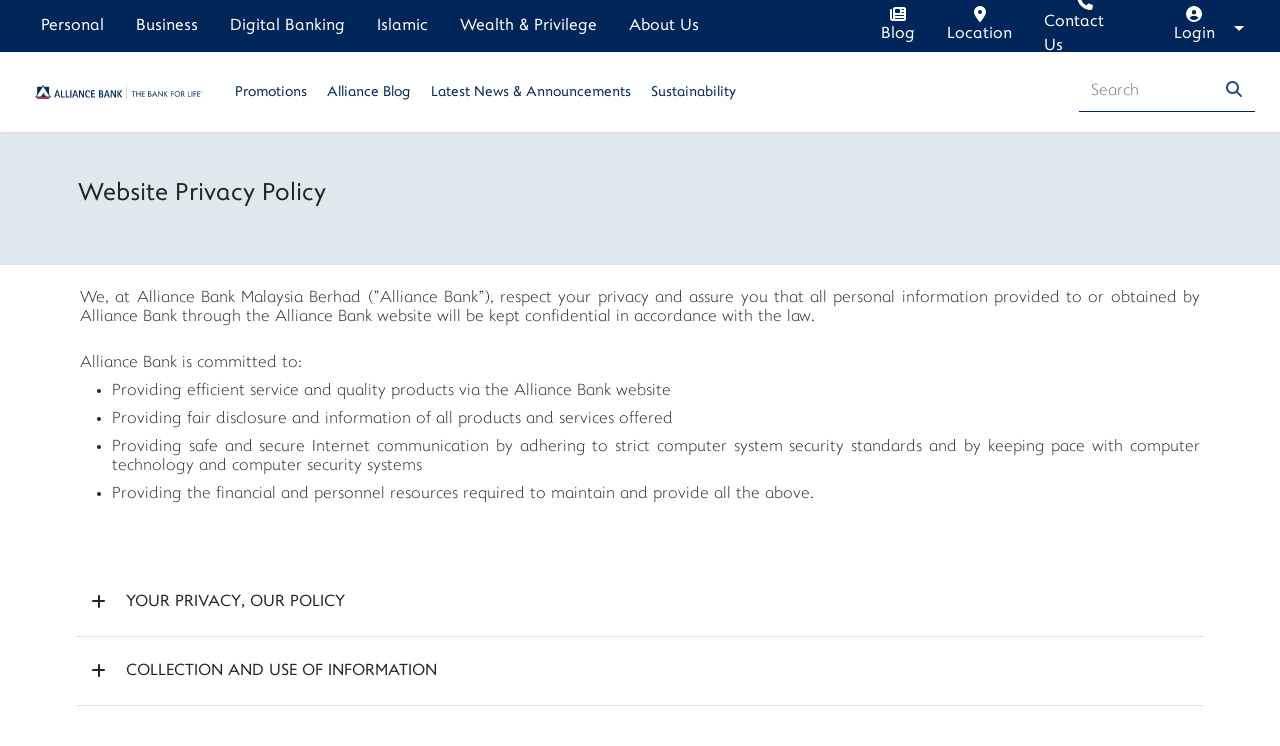

--- FILE ---
content_type: text/html; charset=utf-8
request_url: https://www.alliancebank.com.my/Website-Privacy-Policy
body_size: 10654
content:







<!DOCTYPE html>

<html lang="en">
<head id="head">
    <meta name="viewport" content="width=device-width, initial-scale=1" />
    <meta charset="UTF-8" />
    
    <meta content="Website Privacy Policy " name="description" />
    <meta content="Website Privacy Policy " name="keywords" />
    <title>Website Privacy Policy | Alliance Bank Malaysia</title>

    

    <link rel="icon" href="/Alliance/media/master/image/favicon.ico" type="image/svg+xml" />

    <!--Stylesheet-->
<!-- Custom-->
<link href="/Alliance/media/master/bootstrap/bootstrap.css" rel="stylesheet" crossorigin="anonymous">
<link rel="stylesheet" href="/Alliance/media/master/fonts/fontawesome/all.css" type="text/css">
<link href="/Alliance/media/master/css/master-2.css" rel="stylesheet" type="text/css" />
<link href="/Alliance/media/master/css/responsive.css" rel="stylesheet" type="text/css" />
<link href="/Alliance/media/master/css/font.css" rel="stylesheet" type="text/css" />
<link href="/Alliance/media/master/css/footer.css" rel="stylesheet" type="text/css" />
<link rel="stylesheet" href="/Alliance/media/master/glider/glider.css" type="text/css">

<!--Temp-->
<link href="/Alliance/media/master/css/nav-master.css" rel="stylesheet" type="text/css" />

<link rel="stylesheet" href="/Content/Styles/jquery-ui.css">

<!--Scripts-->
<script src="/Alliance/media/master/bootstrap/bootstrap-bundle.js" crossorigin="anonymous"></script>
<script src="/Scripts/jquery3.6.2_min.js" type="text/javascript"></script>
<script src="/Scripts/1.13.2-jquery-ui.js"></script>
<script src="/Alliance/media/master/fonts/fontawesome/all.js" type="text/javascript"></script>
<script src="/Alliance/media/master/glider/glider.js" crossorigin="anonymous"></script>

<script src="/Alliance/media/master/javascript/custom.js" type="text/javascript"></script>


    <link rel="canonical" href="https://www.alliancebank.com.my/Website-Privacy-Policy" />

    
    <script type="text/javascript" src="/kentico.resource/abtest/kenticoabtestlogger/en-us/conversionlogger.js" async></script>
    <script type="text/javascript" src="/kentico.resource/activities/kenticoactivitylogger/logger.js?pageIdentifier=3600" async></script>
    <script type="text/javascript" src="/kentico.resource/webanalytics/logger.js?Culture=en-US&amp;HttpStatus=200&amp;Value=0" async></script>
    <link href="/_content/Kentico.Content.Web.Rcl/Content/Bundles/Public/systemPageComponents.min.css" rel="stylesheet" />



    <!-- Google Tag Manager -->
    <script>
        (function (w, d, s, l, i) {
            w[l] = w[l] || []; w[l].push({
                'gtm.start':
                    new Date().getTime(), event: 'gtm.js'
            }); var f = d.getElementsByTagName(s)[0],
                j = d.createElement(s), dl = l != 'dataLayer' ? '&l=' + l : ''; j.async = true; j.src =
                    'https://www.googletagmanager.com/gtm.js?id=' + i + dl; f.parentNode.insertBefore(j, f);
        })(window, document, 'script', 'dataLayer', 'GTM-NTV7L9R');
    </script>
    <!-- End Google Tag Manager -->
</head>
<body>
    <!-- Google Tag Manager (noscript) -->
    <noscript>
        <iframe src="https://www.googletagmanager.com/ns.html?id=GTM-NTV7L9R"
                height="0" width="0" style="display:none;visibility:hidden"></iframe>
    </noscript>
    <!-- End Google Tag Manager (noscript) -->

    <div class="page-wrap">
        
        <nav class="navbar navbar-expand-lg setting-column master-navigation" data-ktc-search-exclude>
            <div class="cover-nav">
                <div class="nav-collapse">
                    <button class="navbar-toggler collapsed" type="button" data-bs-toggle="collapse" data-bs-target="#navbarsExample10" aria-controls="navbarsExample10" aria-expanded="false" aria-label="Toggle navigation">
                        <span class="navbar-toggler-icon"></span>
                    </button>
                    <div class="row m-0 collapse navbar-collapse justify-content-lg-center" id="navbarsExample10">
                        



<div class="col-md-8 header-nav" id="myDIV">
    <div class="btn btn-info-dark rounded-pill" id="hide-button">
        <h5 class="desk-hide m-0"><strong>Menu</strong></h5>
        <div class="fa my-turn fa-angle-down desk-hide">&nbsp;</div>
    </div>
    <div id="submenu">
        <ul class="inline-nav dropdown-menu">
                    <li><a class="dropdown-item" href="/personal" id="ba0ed42c-d272-46b0-ac32-3d8f5bc2a315">Personal</a></li>
                    <li><a class="dropdown-item" href="/business" id="770e8089-6778-4eb7-aa16-069d26e0e3ea">Business</a></li>
                    <li><a class="dropdown-item" href="/digital" id="8338df11-2fe8-4383-9e0d-6b0e8fb1d91e">Digital Banking</a></li>
                    <li><a class="dropdown-item" href="/islamic" id="46cf08b7-9611-4908-a671-37bd4cc85c95">Islamic</a></li>
                    <li><a class="dropdown-item" href="/wealth-privilege" id="b7c2d97b-af76-415e-8cef-44972f3a845e">Wealth & Privilege</a></li>
                    <li><a class="dropdown-item" href="/about-us" id="4b70202d-9355-4e58-94ef-1153365371db">About Us</a></li>
        </ul>
    </div>

</div>
<div class="col-md-4 social-media-nav">
    <ul class="inline-nav">
        <li id="myDIV6">
            <a href="/blog" id="LinkClick_blog" alt="blog">
                <i class="fa-solid fa-newspaper"></i>
                <span>Blog</span>
            </a>
        </li>
        <li id="myDIV4">
            <a href="/branch-locator" id="LinkClick_branchlocator" alt="branchlocator">
                <i class="fa-solid fa-location-dot"></i>
                <span>Location</span>
            </a>
        </li>
        <li id="myDIV5">
            <a href="/contact-us" id="LinkClick_contactus" alt="contactus">
                <i class="fa-solid fa-phone"></i>
                <span> Contact Us</span>
            </a>
        </li>
        <li>
            <div class="dropdown">
                <button class="btn btn-secondary dropdown-toggle" type="button" id="dropdownMenuButton1" data-bs-toggle="dropdown" aria-expanded="false" onclick="functionLoginDrop()">
                    <i class="fa-solid fa-circle-user" alt="loginuser"></i>
                    <span>Login</span>
                </button>
                <ul class="dropdown-menu dropdown-menu-end" aria-labelledby="dropdownMenuButton1">
                    <li><a onclick="functionMenuDrop()" class="d-block d-lg-none dropdown-item" href="#">Back</a></li>
                    <li><a class="dropdown-item" href="https://www.allianceonline.com.my/personal/login/login.do" target="_blank"><strong>alliance</strong>online</a></li>
                    <li><a class="dropdown-item" href="https://www.alliancebizsmart.com.my/business" target="_blank">Alliance BizSmart<sup>&#174;</sup></a></li>
                    <li><a class="dropdown-item" href="https://www.allianceonline.com.my/personal/login/login.do" target="_blank">Stockbanking</a></li>
                    <li><a class="dropdown-item" href="/mpis/log-in" target="_blank">Alliance Mortgage Partner</a></li>
                </ul>
            </div>
        </li>
    </ul>
</div>
<div class="col-md-8 offset-lg-2 mega-nav" id="myDIV2">
    

<ul class="nav-menu">
            <li class="nav-item">
                <a href="/promotions" id="LinkClick_Promotions">Promotions</a>
            </li>
            <li class="nav-item">
                <a href="/alliance-blog" id="LinkClick_AllianceBlog">Alliance Blog</a>
            </li>
            <li class="nav-item">
                <a href="/about-us/Media-Centre/Latest-News-Announcements" id="LinkClick_LatestNews&Announcements">Latest News & Announcements</a>
            </li>
            <li class="nav-item">
                <a href="/about-us/Sustainability/Sustainability-Overview" id="LinkClick_Sustainability">Sustainability</a>
            </li>
</ul>

    


            <ul class="d-lg-none">
                        <li class="nav-item">
                            <a href="/promotions">Promotions</a>
                        </li>
                        <li class="nav-item">
                            <a href="/alliance-blog">Alliance Blog</a>
                        </li>
                        <li class="nav-item">
                            <a href="/about-us/Media-Centre/Latest-News-Announcements">Latest News & Announcements</a>
                        </li>
                        <li class="nav-item">
                            <a href="/about-us/Sustainability/Sustainability-Overview">Sustainability</a>
                        </li>
            </ul>

</div>

<script>
    $(document).ready(function () {
        var myElementId = $('.active').attr('id');
    });
</script>
                        <div class="search-nav col-md-2" id="myDIV3">
                            <div class="input-group">
                                <input name="mainsearchtext" id="mainsearchtext" type="text" class="form-control" placeholder="Search" autocomplete="off" />
                                <button type="submit" id="searchbutton" class="btn btn-link">
                                    <i class="fa-solid fa-magnifying-glass"></i>
                                </button>
                            </div>
                        </div>

                    </div>
                </div>

            </div>
            <div class="image-cover logo-nav">
                <a class="nav-item-menu active navbar-brand" href="/">
                    <img class="d-block d-xxl-none" src="/Alliance/media/master/image/Alliance_Bank_The_Bank_For_Life.svg" alt="alliance-logo" width="100%">
                    <img class="d-xxl-block d-none" src="/Alliance/media/master/image/Alliance_Bank_The_Bank_For_Life_v2.svg" alt="alliance-logo" width="100%">
                </a>
                <div id="loginbutton">
                    <img class="d-block d-lg-none icon-login" src="/Alliance/media/master/image/login-icon.svg">
                </div>
            </div>
        </nav>

        


    









<div class="px-md-3 py-md-5" style="background: #DFE9ED; padding: 2rem 1rem;">
	<div class="ab-container-center">
    <h1 class="medium-bold" style="font-size: calc(1.275rem + 0.3vw);">Website Privacy Policy</h1>
	</div>
</div>



    










<div class="ab-container-center py-md-4 py-3 p-3" style="text-align: justify;">
<h5>We, at Alliance Bank Malaysia Berhad (&quot;Alliance Bank&quot;), respect your privacy and assure you that all personal information provided to or obtained by Alliance Bank through the Alliance Bank website will be kept confidential in accordance with the law.<br/><br/><h5>Alliance Bank is committed to:</h5>
<ul>
	<li><h5>Providing efficient service and quality products via the Alliance Bank website</h5></li>
	<li><h5>Providing fair disclosure and information of all products and services offered</h5></li>
	<li><h5>Providing safe and secure Internet communication by adhering to strict computer system security standards and by keeping pace with computer technology and computer security systems</h5></li>
	<li><h5>Providing the financial and personnel resources required to maintain and provide all the above.</h5></li>
</ul>
</div>
</div>
</div>



    


<div class="ab-container-center">
<div class="py-md-0 py-2 row ">
<div class="col-md-12 py-md-4 py-3">
<div class="Blank-accordion reverse accordion accordion-flush" id="accordionFAQ">
<div class="accordion-item">
<h5 class="accordion-header" id="panels-headingFAQ1"><button aria-controls="panelsFAQ1" aria-expanded="true" class="accordion-button collapsed plus-minus" data-bs-target="#panelsFAQ1" data-bs-toggle="collapse" type="button">YOUR PRIVACY, OUR POLICY</button></h5>

<div aria-labelledby="panels-headingFAQ1" class="accordion-collapse collapse" id="panelsFAQ1">
<div class="accordion-body">
<p>At Alliance Bank Malaysia Berhad (&quot;ABMB&quot;), we understand that you may be concerned about the confidentiality and security of information exchanged between yourself and ABMB online, as you access and interact through our website and/or mobile application.<br />
<br />
Please be informed that ABMB respects your privacy and ABMB is committed to safeguarding all your confidential information. To assist in this regard, ABMB has instituted a variety of security measures which keeps safe ABMB&#39;s computer system, data and information base.<br />
<br />
Also please be informed that even ABMB employees with authority to access customer confidential information are obliged to keep and maintain such information confidential. Pursuant to the Financial Services Act 2013, each Alliance Bank employee is bound by written declarations to maintain such confidentiality in accordance with the law.</p>
</div>
</div>
</div>

<div class="accordion-item">
<h5 class="accordion-header" id="panels-headingFAQ2"><button aria-controls="panelsFAQ2" aria-expanded="true" class="accordion-button collapsed plus-minus" data-bs-target="#panelsFAQ2" data-bs-toggle="collapse" type="button">COLLECTION AND USE OF INFORMATION</button></h5>

<div aria-labelledby="panels-headingFAQ2" class="accordion-collapse collapse" id="panelsFAQ2">
<div class="accordion-body">
<p>The information that ABMB collects from you from our website and/or mobile application depends on the type and nature of products and services used.<br />
<br />
For instance, when you browse or download information, only the date and time of your visit and pages viewed or downloaded are recorded.<br />
<br />
If you apply online for credit facilities, you are only required to provide ABMB with the usual and basic information such as name and address, details of income, credit history and employment. All of which would also have been required if the application had been made over the bank s counter.<br />
<br />
All customer information when transmitted to ABMB is encrypted, thus making it inaccessible to third parties.<br />
<br />
Apart from using the information to identify you, the information is only used to provide ABMB with a better understanding of your interest and needs, and to enable us to improve our services and to keep you informed about our products.<br />
<br />
Should you wish to obtain more information on the manner in which ABMB processes your personal data, please refer to our <u>Notice and Choice Principle Statement &ndash; Personal Data Protection Act 2010</u>.</p>
</div>
</div>
</div>

<div class="accordion-item">
<h5 class="accordion-header" id="panels-headingFAQ3"><button aria-controls="panelsFAQ3" aria-expanded="true" class="accordion-button collapsed plus-minus" data-bs-target="#panelsFAQ3" data-bs-toggle="collapse" type="button">INFORMATION SHARING</button></h5>

<div aria-labelledby="panels-headingFAQ3" class="accordion-collapse collapse" id="panelsFAQ3">
<div class="accordion-body">
<p>Save where required by law, we will not share any customer information with any third party.<br />
<br />
ABMB may share information about you with agents duly appointed to assist ABMB with its banking duties, functions and services, and with entities within the Alliance Banking Group in order to render more effective and efficient service. But even such information is only provided in accordance with the law; and as with our employees, all such agents and entities within the Group remain obliged to keep such information confidential.<br />
<br />
Whilst we may maintain links with third party websites to facilitate and increase product availability and options to you, we do not share any customer information with such third parties without your prior express agreement and consent.</p>
</div>
</div>
</div>

<div class="accordion-item">
<h5 class="accordion-header" id="panels-headingFAQ4"><button aria-controls="panelsFAQ4" aria-expanded="true" class="accordion-button collapsed plus-minus" data-bs-target="#panelsFAQ4" data-bs-toggle="collapse" type="button">SECURITY SYSTEM &amp; PROCEDURES</button></h5>

<div aria-labelledby="panels-headingFAQ4" class="accordion-collapse collapse" id="panelsFAQ4">
<div class="accordion-body">
<p>ABMB regularly reviews and will whenever appropriate implement suitable advancements and new developments into its security and encryption systems.<br />
<br />
ABMB currently uses 128-bit encryption for the transferring of data and customer information.<br />
<br />
In addition, ABMB uses a variety of security measures and procedures, and controls access to its data processing centres and information stored in the system.</p>
</div>
</div>
</div>

<div class="accordion-item">
<h5 class="accordion-header" id="panels-headingFAQ5"><button aria-controls="panelsFAQ5" aria-expanded="true" class="accordion-button collapsed plus-minus" data-bs-target="#panelsFAQ5" data-bs-toggle="collapse" type="button">ASSISTANCE FROM CUSTOMER</button></h5>

<div aria-labelledby="panels-headingFAQ5" class="accordion-collapse collapse" id="panelsFAQ5">
<div class="accordion-body">
<p>ABMB reminds all customers that under no circumstances should any password or personal identification number (&quot;PIN&quot;) be revealed to anyone, including ABMB employees, and to keep all records of such password or PIN safe and secure, at all times.<br />
<br />
You are also reminded that you are entitled to and should immediately change your password or PIN if the security thereof has been or is suspected to be compromised.<br />
<br />
You should also immediately inform ABMB of any discrepancy, error or suspicion that security has been breached.</p>
</div>
</div>
</div>

<div class="accordion-item">
<h5 class="accordion-header" id="panels-headingFAQ6"><button aria-controls="panelsFAQ6" aria-expanded="true" class="accordion-button collapsed plus-minus" data-bs-target="#panelsFAQ6" data-bs-toggle="collapse" type="button">ABOUT &quot;COOKIES&quot;</button></h5>

<div aria-labelledby="panels-headingFAQ6" class="accordion-collapse collapse" id="panelsFAQ6">
<div class="accordion-body">
<p>Alliance Bank may on occasion use a &quot;cookie&quot; to interact with your browser. This cookie is harmless to you and simply provides the bank&#39;s system an easier and more effective means of communication with your system. Most current browser programmes can be configured to delete, reject or refuse such cookies.</p>
</div>
</div>
</div>
</div>

<div class="py-md-4 py-3 p-3"><strong>QUESTIONS AND SUGGESTIONS</strong><br />
<br />
If you have any further queries or suggestions, please contact ABMB via e-mail at <a href="mailto:info@alliancefg.com">info@alliancefg.com</a> or visit the nearest <a href="/branch-locator">ABMB branch</a>.<br />
<br />
ABMB will do its best to assist and provide prompt response.</div>
</div>
</div>
</div>
    



<script>
    $(document).ready(function () {
        // Trigger the submit button click event
        $("#submitButton").click();
    });
</script>

    </div>
    <div class="bg-info-light py-3">
        <div class="ab-container-center">
            

<div class="d-flex justify-content-center px-md-5">
            <a class="d-flex flex-row aligns-content-center px-md-5 px-2 medium-bold text-info-dark text-decoration-none" href="/Branch-Locator" id="LinkClick_BranchLocator">
                <i class="fa-solid fa-location-dot"></i>
                <span class="ms-2">Branch Locator</span>
            </a>
            <a class="d-flex flex-row aligns-content-center px-md-5 px-2 medium-bold text-info-dark text-decoration-none" href="/Contact-Us" id="LinkClick_Enquiry/Feedback">
                <i class="fa-solid fa-file-pen"></i>
                <span class="ms-2">Enquiry/Feedback</span>
            </a>
</div>
        </div>
    </div>
    <footer class="bg-info-dark text-white">
        <div class="footer-grid ab-container-center p-3">
            <div class="footer-logo p-3">
                <a class="navbar-brand d-block" href="/">
                    <img class="" src="/Alliance/media/master/image/Alliance-logo-withouttext.png" alt="alliance-logo-withouttext">
                </a>
                <a class="navbar-brand d-block" href="javascript:urlNotice('https://www.pidm.gov.my/');">
                    <img class="w-25" src="/Alliance/media/master/PIDM-Logo.jpg" alt="pidm-logo">
                </a>
            </div>
            


<div class="footer-navigation ps-4">
        <div class="accordion" id="accordionFooter">
                <div class="accordion-item bg-transparent border-0 rounded-0 text-white border-bottom">
                    <div class="accordion-header " id="heading1">
                        <button class="bg-transparent text-white accordion-button collapsed" type="button" data-bs-toggle="collapse" data-bs-target="#collapse1" aria-expanded="false" aria-controls="collapse1">
                            About Alliance Bank
                        </button>
                    </div>
                    <div id="collapse1" class="accordion-collapse collapse" aria-labelledby="heading1" data-bs-parent="#accordionFooter">
                        <div class="accordion-body">
                                <a href="/about-us/Corporate-Profile/Brand-Story" id="LinkClick_TheBankForLife">The Bank For Life</a>
                                <a href="/about-us/Corporate-Profile/Overview-Corporate-Profile" id="LinkClick_Mission&Vision">Mission &amp; Vision</a>
                                <a href="/about-us/Corporate-Profile/Our-Awards-Accolades" id="LinkClick_OurAwards&Accolades">Our Awards &amp; Accolades</a>
                                <a href="/about-us/Media-Centre/Latest-News-Announcements" id="LinkClick_LatestNews&Announcements">Latest News &amp; Announcements</a>
                                <a href="/about-us/Governance-Investor-Relations/Corporate-Governance" id="LinkClick_CorporateGovernance">Corporate Governance</a>
                                <a href="/about-us/Governance-Investor-Relations/Investor-Relations" id="LinkClick_InvestorRelations">Investor Relations</a>
                        </div>
                    </div>
                </div>
                <div class="accordion-item bg-transparent border-0 rounded-0 text-white border-bottom">
                    <div class="accordion-header " id="heading2">
                        <button class="bg-transparent text-white accordion-button collapsed" type="button" data-bs-toggle="collapse" data-bs-target="#collapse2" aria-expanded="false" aria-controls="collapse2">
                            Product & Services
                        </button>
                    </div>
                    <div id="collapse2" class="accordion-collapse collapse" aria-labelledby="heading2" data-bs-parent="#accordionFooter">
                        <div class="accordion-body">
                                <a href="/personal" id="LinkClick_Personal">Personal</a>
                                <a href="/business" id="LinkClick_Business">Business</a>
                                <a href="/digital" id="LinkClick_DigitalBanking">Digital Banking</a>
                                <a href="/wealth-privilege" id="LinkClick_Wealth&Privilege">Wealth &amp; Privilege</a>
                                <a href="/islamic" id="LinkClick_Islamic">Islamic</a>
                        </div>
                    </div>
                </div>
                <div class="accordion-item bg-transparent border-0 rounded-0 text-white border-bottom">
                    <div class="accordion-header " id="heading3">
                        <button class="bg-transparent text-white accordion-button collapsed" type="button" data-bs-toggle="collapse" data-bs-target="#collapse3" aria-expanded="false" aria-controls="collapse3">
                            Rates & Charges
                        </button>
                    </div>
                    <div id="collapse3" class="accordion-collapse collapse" aria-labelledby="heading3" data-bs-parent="#accordionFooter">
                        <div class="accordion-body">
                                <a href="/Forex-Rates" id="LinkClick_ForexRates">Forex Rates</a>
                                <a href="/Interest-Rates" id="LinkClick_InterestRates">Interest Rates</a>
                                <a href="/Islamic-Profit-Rates" id="LinkClick_IslamicProfitRates">Islamic Profit Rates</a>
                                <a href="/fees-and-charges" id="LinkClick_Fees&Charges">Fees &amp; Charges</a>
                                <a href="/islamic-fees-and-charges" id="LinkClick_IslamicFees&Charges">Islamic Fees &amp; Charges</a>
                        </div>
                    </div>
                </div>
                <div class="accordion-item bg-transparent border-0 rounded-0 text-white border-bottom">
                    <div class="accordion-header " id="heading4">
                        <button class="bg-transparent text-white accordion-button collapsed" type="button" data-bs-toggle="collapse" data-bs-target="#collapse4" aria-expanded="false" aria-controls="collapse4">
                            Regulatory Information
                        </button>
                    </div>
                    <div id="collapse4" class="accordion-collapse collapse" aria-labelledby="heading4" data-bs-parent="#accordionFooter">
                        <div class="accordion-body">
                                <a href="/list-of-insured-deposits" id="LinkClick_ListofInsuredDeposits(Conventional)">List of Insured Deposits (Conventional)</a>
                                <a href="/list-of-insured-deposits-islamic" id="LinkClick_ListofInsuredDeposits(Islamic)">List of Insured Deposits (Islamic)</a>
                                <a href="/pidm-brochures" id="LinkClick_PIDMDepositInsuranceSystem(DIS)Brochures">PIDM Deposit Insurance System (DIS) Brochures</a>
                        </div>
                    </div>
                </div>
                <div class="accordion-item bg-transparent border-0 rounded-0 text-white border-bottom">
                    <div class="accordion-header " id="heading5">
                        <button class="bg-transparent text-white accordion-button collapsed" type="button" data-bs-toggle="collapse" data-bs-target="#collapse5" aria-expanded="false" aria-controls="collapse5">
                            Support
                        </button>
                    </div>
                    <div id="collapse5" class="accordion-collapse collapse" aria-labelledby="heading5" data-bs-parent="#accordionFooter">
                        <div class="accordion-body">
                                <a href="/Contact-Us" id="LinkClick_ContactUs">Contact Us</a>
                                <a href="/branch-locator" id="LinkClick_BranchLocator">Branch Locator</a>
                        </div>
                    </div>
                </div>
        </div>
</div>
            <div class="footer-socialmedia">
                <div class="sc-icon medium-bold d-flex justify-content-center mt-4 mt-md-0">
                    <a href="javascript:urlNotice('https://www.facebook.com/AllianceBankMalaysia/');">
                        <div class="rounded-pill border mx-2">
                            <i class="fa-2x fa-brands fa-facebook-f"></i>
                        </div>
                    </a>
                    <a href="javascript:urlNotice('https://www.instagram.com/alliancebankmalaysia/ ');">
                        <div class="rounded-pill border mx-2">
                            <i class="fa-2x fa-brands fa-instagram"></i>
                        </div>
                    </a>
                    <a href="javascript:urlNotice('https://twitter.com/alliancebankmy?lang=en');">
                        <div class="rounded-pill border mx-2">
                            <i class="fa-2x fa-brands fa-x-twitter"></i>
                        </div>
                    </a>
                    <a href="javascript:urlNotice('https://www.youtube.com/user/AllianceBankMYVideos');">
                        <div class="rounded-pill border mx-2">
                            <i class="fa-2x fa-brands fa-youtube"></i>
                        </div>
                    </a>
                </div>
            </div>
            

<div class="footer-quicklink pt-5">
        <ul class="list-unstyled">

                <li>
                    <a href="/anti-bribery-and-corruption-summary-of-policy" class="text-decoration-none" id="LinkClick_Anti-Bribery&CorruptionSummaryofPolicy">
                        <span>Anti-Bribery & Corruption Summary of Policy</span>
                    </a>
                </li>
                <li>
                    <a href="/website-customer-service-charter" class="text-decoration-none" id="LinkClick_CustomerServiceCharter">
                        <span>Customer Service Charter</span>
                    </a>
                </li>
                <li>
                    <a href="/notice-and-choice-principle-statement-personal-data-protection-act" class="text-decoration-none" id="LinkClick_Notice&ChoicePrincipleStatement-PersonalDataProtection(Amendment)Act2024">
                        <span>Notice & Choice Principle Statement - Personal Data Protection (Amendment) Act 2024</span>
                    </a>
                </li>
                <li>
                    <a href="/website-privacy-policy" class="text-decoration-none" id="LinkClick_PrivacyPolicy">
                        <span>Privacy Policy</span>
                    </a>
                </li>
                <li>
                    <a href="/website-terms-and-conditions" class="text-decoration-none" id="LinkClick_Terms&Conditions">
                        <span>Terms & Conditions</span>
                    </a>
                </li>
        </ul>
</div>
            <div class="footer-copyright text-center pt-3">
                <p class="div6">Copyright &#169; 2026 Alliance Bank Malaysia Berhad 198201008390 (88103-W)</p>
            </div>

        </div>
    </footer>

    <script src="/Scripts/jquery-3.5.1.min.js"></script>
<script src="/Scripts/jquery.unobtrusive-ajax.min.js"></script>
<script src="/Scripts/jquery.validate.min.js"></script>
<script src="/Scripts/jquery.validate.unobtrusive.min.js"></script>
<script src="/Scripts/responsiveMenuDropdown.js"></script>
<script src="/Scripts/mobileMenu.js"></script>


<script>
    function functionLoginDrop() {
        if ($(window).width() < 992) {
            $("#dropdownMenuButton1").hide();
            $("#myDIV").hide();
            $("#myDIV2").hide();
            $("#myDIV3").hide();
            $("#myDIV4").hide();
            $("#myDIV5").hide();
            $("#myDIV6").hide();

            $('.dropdown-toggle').prop('disabled', true);
        }
    }

    function functionMenuDrop() {
        if ($(window).width() < 992) {
            $("#dropdownMenuButton1").show();
            $("#myDIV").show();
            $("#myDIV2").show();
            $("#myDIV3").show();
            $("#myDIV4").show();
            $("#myDIV5").show();
            $("#myDIV6").show();

            $('.dropdown-toggle').prop("disabled", false);

            $(".dropdown-menu.dropdown-menu-end").removeClass("show");
        }
    }

    function myFunction2() {
        if ($(window).width() < 992) {
            $("#dropdownMenuButton1").show();
            $("#myDIV").show();
            $("#myDIV2").show();
            $("#myDIV3").show();
            $("#myDIV4").show();
            $("#myDIV5").show();
            $("#myDIV6").show();

            $('.dropdown-toggle').prop("disabled", false);
        }
    }

    $(".navbar-toggler").click(function () {
        var opened = $(this).attr("aria-expanded");
        if (opened == "true") {
            myFunction2();
        }
    });

    $(document).ready(function () {
        $(window).width() < 992 && ($("#submenu").addClass("hidevalue"), $("#hide-button").click(function () {
            1 == $("#submenu").hasClass("hidevalue") ? ($("#submenu").removeClass("hidevalue"),
                $(".my-turn").hasClass("fa-angle-up") ? $(".my-turn").removeClass("fa-angle-up")
                    .addClass("fa-angle-down") : $(".my-turn").hasClass("fa-angle-down") && $(".my-turn")
                        .removeClass("fa-angle-down").addClass("fa-angle-up")) : ($("#submenu").addClass("hidevalue"),

                            $(".my-turn").hasClass("fa-angle-up") ? $(".my-turn").removeClass("fa-angle-up").addClass("fa-angle-down") : $(".my-turn").hasClass("fa-angle-down") && $(".my-turn").removeClass("fa-angle-down").addClass("fa-angle-up"))
        }));

        $("#loginbutton").click(function () {
            if ($(window).width() < 992) {
                $(".navbar-toggler").trigger("click");
                $("#dropdownMenuButton1").trigger("click");
                $(".dropdown-menu.dropdown-menu-end").addClass("show");
            }
        });
    });

    document.addEventListener('click', function (e) {
        // Hamburger menu
        if (e.target.classList.contains('hamburger-toggle')) {
            e.target.children[0].classList.toggle('active');
        }
    })
    $(".nav-item-menu").click(function () {
        $('.hidden').hide();
        $(".nav-item-menu").removeClass("active");
        $(this).addClass("active");
        $(this.getAttribute('href')).fadeIn(650);
        return false;
    });

    $(".mega-item-menu").click(function () {
        $('.hidden-2').hide();
        $(".mega-item-menu").removeClass("active");
        $(this).addClass("active");
        $(this.getAttribute('href')).fadeIn(650);
        return false;
    });

    function getUrlVars() {
        var vars = [], hash;
        var hashes = window.location.href.slice(window.location.href.indexOf('?') + 1).split('&');
        for (var i = 0; i < hashes.length; i++) {
            hash = hashes[i].split('=');
            vars.push(hash[0]);
            vars[hash[0]] = hash[1];
        }
        return vars;
    }

    // $("#loginbutton").click(function () {
    //     if ($(window).width() < 992) {
    //         $("#dropdownMenuButton1").hide();
    //         $("#myDIV").hide();
    //         $("#myDIV2").hide();
    //         $("#myDIV3").hide();
    //         $("#myDIV4").hide();
    //         $("#myDIV5").hide();
    //         $("#myDIV6").hide();

    //         $('.dropdown-toggle').prop('disabled', true);
    //     }
    // });
</script>

    <script src="/Content/Bundles/Public/pageComponents.min.js"></script>
<script src="/_content/Kentico.Content.Web.Rcl/Content/Bundles/Public/systemFormComponents.min.js"></script>


    

    <div class="modal fade" id="urlNoticeModal" tabindex="-1" aria-labelledby="urlNoticeModalLabel" aria-hidden="true">
    <div class="modal-dialog">
        <div class="modal-content">
            <div class="modal-body">
                <div><img alt="" src="/getmedia/27e179d5-2e39-43f8-a4c9-70b61e64e719/Alliance-logo.png" /></div>
                <div class="pt-3">
                    <div class="p-2">
                        <p>You are about to leave our Alliance Bank website to enter a third-party site.</p>

                        <p>Alliance Bank is not responsible for the content or security of the linked site and our privacy policy and terms of use will no longer be applicable.</p>

                        <p>Please note that this link to the third-party website is provided for your convenience only.</p>

                        <hr/>

                        <p><strong>Would you like to proceed?</strong></p>
                    </div>
                    <div class="panel-footer d-flex">
                        <span><input class="btn btn-info-dark px-5 py-2" onclick="routeToURL();" type="button" value="Yes"></span>
                        &nbsp;
                        <span><button type="button" class="btn btn-default border-secondary px-5 py-2" data-bs-dismiss="modal" aria-label="No">No</button></span>
                    </div>
                </div>
            </div>
        </div>
    </div>
</div>


<script>
    function routeToURL() {
        if (windowUri) {
            // Open the URL in a new tab
            window.open(windowUri, '_blank');

            // Hide the modal after opening
            var modal = bootstrap.Modal.getInstance(document.getElementById('urlNoticeModal'));
            if (modal) {
                modal.hide();
            } else {
                // Fallback in case instance is not found
                $('#urlNoticeModal').modal('hide');
            }
        } else {
            console.error("Unable to route: windowUri is undefined.");
        }
    }
</script>
    <script>
        $(function () {
            var $input = $('#mainsearchtext');
            var $btn = $('#searchbutton');

            function redirectWithQuery() {
                var q = $.trim($input.val() || '');
                if (!q) return; // nothing to search
                // change path if your search route is different (e.g., '/Search' or '/Search/Index')
                var target = '/search?searchText=' + encodeURIComponent(q) + "&page=1";
                window.location.href = target;
            }

            $btn.on('click', function (e) {
                e.preventDefault();
                redirectWithQuery();
            });

            $input.on('keydown', function (e) {
                if (e.key === 'Enter') {
                    e.preventDefault();
                    redirectWithQuery();
                }
            });
        });
    </script>
</body>
</html>


--- FILE ---
content_type: text/css
request_url: https://www.alliancebank.com.my/Alliance/media/master/css/master-2.css
body_size: 17996
content:
/* Generated by less 3.11.1 */
@font-face {
  font-family: 'Alliance-Extrabold';
  src: url('../font/Alliance/Alliance-ExtraBold.otf');
}
@font-face {
  font-family: 'Alliance-Bold';
  src: url('../font/Alliance/Alliance-Bold.otf');
}
@font-face {
  font-family: 'Alliance-Medium';
  src: url('../font/Alliance/Alliance-Medium.otf');
}
@font-face {
  font-family: 'Alliance-ExtraBoldCondensed';
  src: url('../font/Alliance/Alliance-ExtraBoldCondensed.otf');
}
/*fontawesome 6*/
@font-face {
  font-family: 'Font Awesome 6 Brands';
  font-display: block;
  font-weight: 400;
  src: url("../font/fontawesome-6/fa-brands-400.woff2") format("woff2"), url("../font/fontawesome-6/fa-brands-400.ttf") format("truetype");
}
@font-face {
  font-family: 'Font Awesome 6 Free';
  font-display: block;
  font-weight: 900;
  src: url("../font/fontawesome-6/fa-solid-900.woff2") format("woff2"), url("../font/fontawesome-6/fa-solid-900.ttf") format("truetype");
}
@font-face {
  font-family: 'Font Awesome 6 Free';
  font-display: block;
  font-weight: 400;
  src: url("../font/fontawesome-6/fa-regular-400.woff2") format("woff2"), url("../font/fontawesome-6/fa-regular-400.ttf") format("truetype");
}
@font-face {
  font-family: 'FontAwesome';
  font-display: block;
  src: url("../font/fontawesome-6/fa-solid-900.woff2") format("woff2"), url("../font/fontawesome-6/fa-solid-900.ttf") format("truetype");
}
@font-face {
  font-family: 'FontAwesome';
  font-display: block;
  src: url("../font/fontawesome-6/fa-brands-400.woff2") format("woff2"), url("../font/fontawesome-6/fa-brands-400.ttf") format("truetype");
}
@font-face {
  font-family: 'FontAwesome';
  font-display: block;
  src: url("../font/fontawesome-6/fa-regular-400.woff2") format("woff2"), url("../font/fontawesome-6/fa-regular-400.ttf") format("truetype");
  unicode-range: U+F003, U+F006, U+F014, U+F016-F017, U+F01A-F01B, U+F01D, U+F022, U+F03E, U+F044, U+F046, U+F05C-F05D, U+F06E, U+F070, U+F087-F088, U+F08A, U+F094, U+F096-F097, U+F09D, U+F0A0, U+F0A2, U+F0A4-F0A7, U+F0C5, U+F0C7, U+F0E5-F0E6, U+F0EB, U+F0F6-F0F8, U+F10C, U+F114-F115, U+F118-F11A, U+F11C-F11D, U+F133, U+F147, U+F14E, U+F150-F152, U+F185-F186, U+F18E, U+F190-F192, U+F196, U+F1C1-F1C9, U+F1D9, U+F1DB, U+F1E3, U+F1EA, U+F1F7, U+F1F9, U+F20A, U+F247-F248, U+F24A, U+F24D, U+F255-F25B, U+F25D, U+F271-F274, U+F278, U+F27B, U+F28C, U+F28E, U+F29C, U+F2B5, U+F2B7, U+F2BA, U+F2BC, U+F2BE, U+F2C0-F2C1, U+F2C3, U+F2D0, U+F2D2, U+F2D4, U+F2DC;
}
@font-face {
  font-family: 'FontAwesome';
  font-display: block;
  src: url("../font/fontawesome-6/fa-v4compatibility.woff2") format("woff2"), url("../font/fontawesome-6/fa-v4compatibility.ttf") format("truetype");
  unicode-range: U+F041, U+F047, U+F065-F066, U+F07D-F07E, U+F080, U+F08B, U+F08E, U+F090, U+F09A, U+F0AC, U+F0AE, U+F0B2, U+F0D0, U+F0D6, U+F0E4, U+F0EC, U+F10A-F10B, U+F123, U+F13E, U+F148-F149, U+F14C, U+F156, U+F15E, U+F160-F161, U+F163, U+F175-F178, U+F195, U+F1F8, U+F219, U+F27A;
}
/*fontawesome 4*/
@font-face {
  font-family: 'FontAwesome4';
  src: url("../font/fontawesome-4/fontawesome-webfont.eot") format('embedded-opentype');
  src: url("../font/fontawesome-4/fontawesome-webfont.eot") format('embedded-opentype'), url('../font/fontawesome-4/fontawesome-webfont.woff2?v=4.7.0') format('woff2'), url('../font/fontawesome-4/fontawesome-webfont.woff?v=4.7.0') format('woff'), url('../font/fontawesome-4/fontawesome-webfont.ttf?v=4.7.0') format('truetype'), url('../font/fontawesome-4/fontawesome-webfont.svg?v=4.7.0#fontawesomeregular') format('svg');
  font-weight: normal;
  font-style: normal;
}
.fa {
  display: inline-block;
  font: normal normal normal 14px/1 FontAwesome4;
  font-size: inherit;
  text-rendering: auto;
  -webkit-font-smoothing: antialiased;
  -moz-osx-font-smoothing: grayscale;
}
/*only for FormValidation*/
.fa-check:before {
  content: "\f00c";
}
.fa-times:before {
  content: "\f00d";
}
.fa-refresh:before {
  content: "\f021";
}
@-moz-document url-prefix() {
  select {
    font-family: -apple-system, Alliance-Medium, BlinkMacSystemFont, Segoe UI, Roboto, Oxygen, Ubuntu, Cantarell, "Fira Sans", "Droid Sans", "Helvetica Neue", Helvetica, Arial, sans-serif;
  }
}
body {
  font-family: 'Alliance-Medium';
  max-width: 1920px;
  margin: 0 auto;
}
/* 4:3 Aspect Ratio */
.responsive-iframe {
  position: relative;
  width: 100%;
  overflow: hidden;
  padding-top: 60%;
}
.responsive-iframe iframe {
  position: absolute;
  top: 0;
  left: 0;
  bottom: 0;
  right: 0;
  width: 100%;
  height: 100%;
}
.bi-lock:before {
  content: '\f023';
  font-family: 'Fontawesome';
  color: #c5c5c5;
}
.row {
  margin: 0;
}
label {
  font-size: 16px;
}
img {
  max-width: 100%;
}
a {
  color: inherit !important;
  outline: none;
}
.btn {
  white-space: nowrap;
}
/*font-type*/
.extra-bold-condensed {
  font-family: 'Alliance-ExtraBoldCondensed';
}
.extra-bold,
.title {
  font-family: 'Alliance-Extrabold';
}
.medium-bold,
.subtitle {
  font-family: 'Alliance-Bold';
  font-weight: 700;
}
.medium {
  font-family: 'Alliance-Medium';
}
/*button*/
.btn-primary {
  color: white !important;
}
.btn-dark {
  background-color: #1b2c46 !important;
  border-color: #1b2c46 !important;
}
.btn-danger {
  color: white !important;
}
.btn-white {
  background: white !important;
  color: #002E5D;
  box-shadow: 0 0.125rem 0.25rem rgba(0, 0, 0, 0.075);
}
.btn-info-light {
  background-color: #e9f6fc !important;
  border-color: #e9f6fc !important;
  color: #002E5D !important;
}
.btn-info-dark {
  background-color: #002E5D !important;
  border-color: #002E5D !important;
  color: white !important;
}
.btn-outline-primary {
  border: 1px solid #224e84;
  color: #224e84;
  font-family: 'Alliance-Medium';
  font-weight: 700;
}
.btn-outline-primary:focus,
.btn-outline-primary:hover {
  background-color: #224e84 !important;
  border: 1px solid #224e84;
}
.btn-outline-danger {
  border: 1px solid #b52025;
  color: #b52025;
  font-family: 'Alliance-Medium';
  font-weight: 700;
}
.btn-outline-danger:focus,
.btn-outline-danger:hover {
  background-color: #b52025 !important;
  border: 1px solid #b52025;
}
.btn-outline-dark {
  border: 1px solid #1b2c46;
  color: #1b2c46;
  font-family: 'Alliance-Medium';
  font-weight: 700;
}
.btn-outline-dark:focus,
.btn-outline-dark:hover,
.btn-outline-dark:active {
  background-color: #1b2c46 !important;
  border: 1px solid #1b2c46;
  color: #ffffff !important;
}
.btn-outline-light {
  border: 1px solid #e9f6fc;
  color: #e9f6fc;
  font-family: 'Alliance-Medium';
  font-weight: 700;
}
.btn-outline-light:focus,
.btn-outline-light:hover {
  background-color: #e9f6fc !important;
  border: 1px solid #e9f6fc;
  color: #ffffff !important;
}
.btn-outline-info-dark {
  border: 1px solid #002E5D;
  color: #002E5D;
  font-family: 'Alliance-Medium';
  font-weight: 700;
}
.btn-outline-info-dark:focus,
.btn-outline-info-dark:hover,
.btn-outline-info-dark:active {
  background-color: #002E5D !important;
  border: 1px solid #002E5D;
  color: #ffffff !important;
}
.multi-line {
  min-height: 73px;
  margin: 10px 0;
  display: -webkit-box;
  -webkit-line-clamp: 3;
  -webkit-box-orient: vertical;
  overflow: hidden;
}
.glider-slide .glider-content-bottom p.text-info-dark {
  display: -webkit-box;
  -webkit-box-orient: vertical;
  -webkit-line-clamp: 2;
  overflow: hidden;
}
@media screen and (min-width: 768px) and (max-width: 1365px) {
  .multi-line {
    min-height: 55px;
    margin: 10px 0;
    display: -webkit-box;
    -webkit-line-clamp: 3;
    -webkit-box-orient: vertical;
    overflow: hidden;
  }
}
@media (max-width: 488px) {
  .multi-line {
    min-height: auto;
    display: -webkit-box;
    -webkit-line-clamp: 4;
    -webkit-box-orient: vertical;
    overflow: hidden;
  }
  .glider-slide .glider-content-bottom p.text-info-dark {
    display: -webkit-box;
    -webkit-box-orient: vertical;
    -webkit-line-clamp: 2;
    overflow: hidden;
  }
}
.press-release-list h5.multi-line {
  height: 70px;
  margin: 10px 0;
  display: -webkit-box;
  -webkit-line-clamp: 3;
  -webkit-box-orient: vertical;
  overflow: hidden;
  /*    background: pink;*/
}
.press-release-list h6.multi-line {
  height: 80px;
  margin: 10px 0;
  display: -webkit-box;
  -webkit-line-clamp: 4;
  -webkit-box-orient: vertical;
  overflow: hidden;
  /*    background: pink;*/
}
@media screen and (min-width: 768px) and (max-width: 1280px) {
  .press-release-list h5.multi-line {
    height: 55px;
  }
  .press-release-list h6.multi-line {
    height: 78px;
  }
}
/*background-color*/
.bg-primary-dark {
  background-color: #1b2c46 !important;
}
.bg-primary-medium {
  background-color: #224e84 !important;
}
.bg-danger {
  background-color: #b52025 !important;
}
.bg-primary-light {
  background-color: #e9eef4 !important;
}
.bg-light-grey {
  background-color: #eeeeee !important;
  background-color: #f6f6f6 !important;
}
.bg-info-light {
  background-color: #e9f6fc !important;
}
.bg-info-dark {
  background-color: #002E5D !important;
}
.btn-apple {
  background-image: url(/Alliance/media/images/AppStore.png);
  width: 180px;
  height: 80px;
  background-repeat: no-repeat;
  background-size: contain;
}
.btn-android {
  background-image: url(/Alliance/media/images/GooglePlay.png );
  width: 180px;
  height: 80px;
  background-repeat: no-repeat;
  background-size: contain;
}
.btn-spotify {
  background-image: url(/Alliance/media/Content-Images/listen_on_spotify.png);
  width: 180px;
  height: 55px;
  background-repeat: no-repeat;
  background-size: contain;
  background-color: #ffffff;
  border: 1px solid grey !important;
  border-radius: 10px;
}
/*color*/
.text-danger,
.error,
.invalid-feedback {
  color: #b52025 !important;
}
.text-primary-dark {
  color: #1b2c46 !important;
}
.text-primary-medium {
  color: #224e84 !important;
}
.text-primary-light {
  color: #e9eef4 !important;
}
.text-info-dark {
  color: #002E5D !important;
}
select.info-dark {
  background-color: #002E5D !important;
  color: white;
}
select.info-dark option {
  background: white;
}
/*height properties*/
.m-vh-100 {
  min-height: 100vh;
}
/*width properties*/
.max-w-1200 {
  max-width: 1200px;
}
.mt-n1 {
  margin-top: -0.25rem !important;
}
.mt-n2 {
  margin-top: -0.5rem !important;
}
.mt-n3 {
  margin-top: -1rem !important;
}
.mt-n4 {
  margin-top: -1.5rem !important;
}
.mt-n5 {
  margin-top: -3rem !important;
}
.pt-n1 {
  padding-top: -0.25rem !important;
}
.pt-n2 {
  padding-top: -0.5rem !important;
}
.pt-n3 {
  padding-top: -1rem !important;
}
.pt-n4 {
  padding-top: -1.5rem !important;
}
.pt-n5 {
  padding-top: -3rem !important;
}
/*index*/
.z-index-1,
.ui-autocomplete {
  z-index: 1;
}
/*grid*/
.two_times_plus_one {
  grid-template-columns: repeat(3, 1fr) repeat(2, 0);
  grid-template-rows: repeat(2, 1fr) repeat(3, 0);
  grid-column-gap: 0px;
  grid-row-gap: 0px;
}
.two_times_plus_one_1 {
  grid-area: 1 / 1 / 2 / 3;
}
.two_times_plus_one_1 {
  grid-area: 1 / 1 / 2 / 3;
}
.two_times_plus_one_2 {
  grid-area: 1 / 3 / 3 / 4;
}
.two_times_plus_one_3 {
  grid-area: 2 / 1 / 3 / 3;
}
.one_times_plus_two {
  grid-template-columns: repeat(5, 1fr);
  grid-template-rows: repeat(2, 1fr);
  grid-column-gap: 0px;
  grid-row-gap: 0px;
}
.one_times_plus_two_1 {
  grid-area: 1 / 1 / 2 / 3;
}
.one_times_plus_two_2 {
  grid-area: 1 / 3 / 3 / 6;
}
.one_times_plus_two_3 {
  grid-area: 2 / 1 / 3 / 3;
}
/*table*/
table th,
.table th,
table td,
.table td {
  vertical-align: middle;
}
@media (min-width: 576px) {
  .none {
    display: none;
  }
}
@media (min-width: 768px) {
  .btn.rounded-pill {
    padding-left: 2rem;
    padding-right: 2rem;
  }
  .position-md-fixed {
    position: fixed;
  }
}
@media (min-width: 992px) {
  /*shape properties*/
  .triangle-topleft {
    position: relative;
  }
  .triangle-topleft:after {
    content: " ";
    position: absolute;
    display: block;
    width: 100%;
    height: 100%;
    top: 0;
    left: 0;
    background: inherit;
    transform-origin: bottom left;
    -ms-transform: skew(-30deg, 0deg);
    -webkit-transform: skew(-30deg, 0deg);
    transform: skew(-30deg, 0deg);
  }
}
input[type="search"]::-webkit-search-cancel-button,
input[type="search"]::-webkit-search-decoration,
input[type="search"]::-webkit-search-results-button,
input[type="search"]::-webkit-search-results-decoration {
  display: none;
}
input[type="search"] {
  -webkit-box-sizing: inherit;
}
.object-fit-contain {
  object-fit: contain;
}
.object-fit-cover {
  object-fit: cover;
}
@media screen and (min-width: 992px) {
  .text-custom-lg-center {
    text-align: center;
  }
  .text-custom-lg-left {
    text-align: left;
  }
  .text-custom-lg-right {
    text-align: right;
  }
}
@media screen and (min-width: 768px) and (max-width: 991px) {
  .text-custom-md-center {
    text-align: center;
  }
  .text-custom-md-left {
    text-align: left;
  }
  .text-custom-md-right {
    text-align: right;
  }
}
@media screen and (max-width: 576px) {
  .text-custom-sm-center {
    text-align: center;
  }
  .text-custom-sm-left {
    text-align: left;
  }
  .text-custom-sm-right {
    text-align: right;
  }
}
/*landing bottom fixed navigation */
.sticky-nav-bottom {
  position: sticky;
  bottom: 0;
  z-index: 5;
  width: 100%;
  box-shadow: 0px -1px 10px #93939361;
}
.sticky-nav-bottom a {
  opacity: 1;
  transition: opacity 1s ease 2s;
  transform: scale(0.9);
  position: relative;
}
.sticky-nav-bottom a h6 {
  display: none;
  margin: 0 !important;
  font-size: 0.8rem;
}
.sticky-nav-bottom:hover a h6 {
  display: block;
  font-size: 0.85rem;
}
@media screen and (min-width: 1367px) {
  .sticky-nav-bottom a:hover::after {
    position: absolute;
    width: 25%;
    height: 3px;
    background-color: #b52025;
    content: '';
    bottom: -5px;
    left: 37.5%;
  }
}
@media screen and (min-width: 768px) {
  .sticky-nav-bottom:hover a {
    transform: scale(1);
  }
}
@media screen and (max-width: 488px) {
  .sticky-nav-bottom a {
    transform: scale(0.85);
    zoom: 0.75;
  }
  .sticky-nav-bottom a h6 {
    display: block;
  }
}
/*corporate sub sticky naviagtion*/
.stickynav-function {
  position: sticky;
  top: 0;
  z-index: 10;
  box-shadow: 1px 1px 5px #b9b9b9;
  width: 100%;
  background: white;
  /* Track */
  /* Handle */
  /* Handle on hover */
}
.stickynav-function ::-webkit-scrollbar {
  height: 7px;
  /*     width: 4px; */
  background: gray;
}
.stickynav-function ::-webkit-scrollbar-track {
  background: #f1f1f1;
}
.stickynav-function ::-webkit-scrollbar-thumb {
  background: #888;
}
.stickynav-function ::-webkit-scrollbar-thumb:hover {
  background: #555;
}
.stickynav-function ::-webkit-scrollbar-thumb:horizontal {
  background: #002659;
  border-radius: 10px;
}
@media screen and (max-width: 1365px) {
  .stickynav-function .ab-container-center {
    width: 80%;
  }
}
.btn-left,
.btn-right {
  display: none;
  display: block;
}
#sticky-nav {
  min-width: 500px;
  white-space: nowrap;
  overflow-x: scroll;
}
.btn-left,
.btn-right {
  display: block;
  position: absolute;
  border: none;
  background: none;
  top: 35px;
}
.btn-left::before,
.btn-right::before {
  position: absolute;
  font-family: 'FontAwesome';
  top: 10%;
  left: 25%;
}
.btn-left::before {
  content: "\f100";
}
.btn-right::before {
  content: "\f101";
}
@media screen and (min-width: 1365px) {
  .btn-left {
    left: 135px;
  }
  .btn-right {
    right: 135px;
  }
}
@media screen and (min-width: 1024px) and (orientation: landscape) {
  .btn-left {
    left: 35px;
  }
  .btn-right {
    right: 35px;
  }
}
@media screen and (max-width: 1024px) and (orientation: portrait) {
  .btn-left {
    left: 50px;
  }
  .btn-right {
    right: 50px;
  }
}
@media screen and (max-width: 600px) {
  #sticky-nav {
    min-width: 300px;
  }
  .btn-left {
    left: 20px;
    left: 0;
  }
  .btn-right {
    right: 20px;
    right: 0;
  }
  .btn-left,
  .btn-right {
    top: 0;
    height: 100%;
    width: 15%;
    background: #ffffff !important;
    background: -moz-linear-gradient(90deg, #ffffff 0%, rgba(255, 255, 255, 0) 100%) !important;
    background: -webkit-linear-gradient(90deg, #ffffff 0%, rgba(255, 255, 255, 0) 100%) !important;
    background: linear-gradient(90deg, rgb(255 255 255) 0%, rgba(255, 255, 255, 0) 100%);
    filter: progid:DXImageTransform.Microsoft.gradient(startColorstr="#ffffff", endColorstr="#ffffff", GradientType=1) !important;
  }
  .btn-left::before,
  .btn-right::before {
    top: 40%;
  }
}
/*MPIS ?*/
#sticky-nav .nav-link {
  border-bottom: 5px solid #00000000;
  min-height: 91px;
  display: flex;
  align-items: center;
  font-size: 18px;
  padding: 1rem 3rem;
  margin-right: 1rem;
}
#sticky-nav .nav-link.active {
  border-bottom: 5px solid #b52025;
  color: #002659 !important;
  font-family: 'Alliance-ExtraBold';
}
#sticky-nav .nav-link:hover {
  color: black;
  border-bottom: 5px solid #b52025;
}
.stickynav-function nav.d-flex {
  flex-direction: row;
  width: 100%;
  overflow-y: hidden;
  overflow-x: scroll;
  flex-wrap: nowrap;
}
.stickynav-function ul.navbar-nav {
  display: flex;
  flex-direction: row;
}
#sticky-nav .nav-link {
  padding: 10px 25px;
  white-space: nowrap;
}
@media (min-width: 1367px) {
  .stickynav-function nav.d-flex {
    overflow-y: hidden;
  }
}
@media (max-width: 992px) {
  .stickynav-function .btn-magnet {
    min-width: auto;
  }
}
@media (max-width: 480px) {
  .stickynav-function .btn-group {
    position: fixed;
    bottom: 0;
    margin: 0 !important;
    border-radius: 0 !important;
    width: 100%;
    padding: 0;
    left: 0;
  }
  .stickynav-function .btn {
    margin: 0 !important;
    border-radius: 0 !important;
    padding: 10px 0;
  }
}
/*discover navigation*/
.discover-cover-wrapper > div {
  width: 100%;
}
.discover-list-item {
  background: none;
  border: none;
  box-shadow: none;
  border-radius: 0;
  padding: 0;
}
.discover-list-link .list-group {
  padding: 25px;
  background: #5B9AC9;
  border-radius: 0;
}
.discover-list-link .list-group .list-group-item {
  display: flex;
  align-items: center;
  position: relative;
  background: none;
  color: white !important;
  border-top: none;
  border-left: none;
  border-right: none;
  border-color: white;
  padding-left: 0;
  padding-right: 0;
}
.discover-list-link .list-group .list-group-item::after {
  position: absolute;
  content: "\f105";
  font-family: 'Fontawesome';
  right: 0;
}
.discover-list-link .list-group .list-group-item h4 {
  margin: 0;
  line-height: 3;
}
@media screen and (max-width: 768px) {
  .discover-list-link .list-group .list-group-item h4 {
    line-height: unset;
  }
}
.discover-list-menu .nav-item .nav-link {
  display: flex;
  flex-direction: row;
  align-items: center;
  justify-content: space-between;
  color: #5b9ac9 !important;
}
.discover-list-menu .nav-item .nav-link span {
  display: flex !important;
  align-items: center !important;
}
.discover-list-menu .nav-item .nav-link img {
  width: 30px;
  margin-right: 15px;
}
.discover-list-menu .nav-item .nav-link.show {
  color: #002E5D !important;
}
.discover-list-menu .nav-item .nav-link.show img {
  filter: contrast(150%) brightness(50%);
}
.discover-list-menu .nav-item .dropdown-toggle::after {
  content: '\f054';
  font-family: 'FontAwesome';
  border: none;
}
@media (min-width: 1601px) {
  .discover-cover-wrapper .navbar-collapse {
    width: 425px;
    width: 100%;
  }
}
@media (min-width: 768px) {
  .discover-list-item,
  .discover-cover-wrapper {
    height: 500px;
  }
  .discover-cover-wrapper {
    display: flex;
    flex-direction: row;
    justify-content: flex-start;
    align-items: flex-start;
    width: 100%;
  }
  .discover-cover-wrapper > div {
    width: 50%;
  }
  .discover-list-menu {
    display: flex;
    flex-direction: column !important;
    line-height: 48px;
    width: 100%;
  }
  .discover-list-menu .nav-item .nav-link {
    padding-right: 2rem;
  }
  .discover-list-menu .nav-item .nav-link span {
    font-size: 16px;
    font-family: "Alliance-Bold";
    display: flex;
    justify-content: center;
    white-space: normal;
    align-items: center;
    line-height: normal;
  }
  .discover-list-menu .nav-item .discover-list-item {
    left: auto;
    right: 0;
    width: 70%;
    width: 100%;
    width: 50%;
    top: 0;
  }
  .discover-list-menu .nav-item .discover-list-item .row {
    display: flex;
    align-items: center;
  }
  .discover-list-column {
    display: flex;
    align-items: center;
  }
  .discover-list-link {
    width: 41.66666667%;
    width: 50%;
    width: 100%;
    position: absolute;
    top: 0;
  }
  .discover-list-image {
    width: 75%;
    margin-left: 25%;
    display: none !important;
  }
  .discover-list-image img {
    height: 500px;
    aspect-ratio: 16/9;
    object-fit: cover;
    border-radius: 25px;
  }
}
@media (max-width: 767px) {
  .discover-list-menu .nav-item .nav-link span {
    display: flex;
    align-items: center;
  }
}
@media (max-width: 488px) {
  .discover-cover-wrapper {
    display: block;
    width: 95%;
    margin: 0 auto;
  }
}
@media (min-width: 768px) and (max-width: 1024px) {
  .discover-list-menu .nav-item .discover-list-item {
    width: 50%;
  }
  .discover-list-column {
    display: flex;
    align-items: flex-start;
    justify-content: flex-start;
  }
  .discover-list-image img {
    max-height: 350px;
  }
}
.text-steel-blue {
  color: #4a7ea5 !important;
}
.text-magnet {
  color: #0E71C4 !important;
}
.bg-steel-blue {
  background-color: #4a7ea5 !important;
}
.btn-steel {
  background-color: #4a7ea5 !important;
  color: white !important;
  box-shadow: 1px 1px 2px #dcdcdc;
}
.btn-white-steel {
  background-color: white !important;
  color: #4a7ea5 !important;
  box-shadow: 1px 1px 2px #dcdcdc;
  border: 1px solid #4a7ea5 !important;
}
.btn-check:checked + .btn.btn-white-steel,
.btn-check:hover + .btn.btn-white-steel {
  color: white !important;
  background-color: #4a7ea5 !important;
}
.btn-magnet {
  background-color: #0E71C4 !important;
  color: white !important;
}
.btn-white-magnet {
  background-color: white !important;
  color: #4a7ea5 !important;
  font-family: "Alliance-Bold";
  border: 1px solid #4a7ea5;
}
.bg-sky-light {
  background-color: #EEF0F9 !important;
}
/*breadcrumb*/
.ab-breadcrumb {
  font-family: "Alliance-Bold";
  color: #224e84;
  padding: 15px 0;
  height: auto !important;
}
.spacing-between {
  padding-top: 7rem;
}
.ab-container-center {
  width: 83.33333333%;
  margin: 0 auto;
}
.ab-container-right {
  width: 91.66666667%;
  margin-left: auto;
}
.dl-now img.position-absolute {
  bottom: 0;
}
.search-result {
  padding-top: 15px;
  border-bottom: 1px solid #f0f0f0;
  margin: 2rem 0;
  padding: 1rem 0;
}
.search-result img {
  max-height: 120px;
  padding-left: 20px;
}
@media screen and (max-width: 992px) and (orientation: portrait) {
  .search-result {
    flex-direction: column;
  }
  .search-result img {
    max-height: 120px;
    width: auto;
    max-width: min-content;
    padding-left: 0;
  }
}
.rectangle-img img {
  aspect-ratio: 16/9;
  object-fit: cover;
  max-height: 300px;
  overflow: hidden;
  width: 100%;
}
.hidden-content {
  display: none;
}
/*modern form*/
.modern select {
  border: none;
  border-bottom: 1px solid grey;
  border-radius: 0;
}
.alert-steel {
  background-color: #4a7ea5 !important;
  padding: 1rem 0 !important;
}
/*Tabs*/
#nav-tab {
  font-size: 16px;
}
.tab-link-nav a:nth-child(1) {
  padding-left: 0;
}
.tab-link-nav a.active {
  position: relative;
  color: #002659 !important;
  font-family: 'Alliance-Bold';
}
.tab-link-nav a.active::after {
  position: absolute;
  content: "";
  width: 70%;
  height: 5px;
  background: #002659;
  background: #b52025;
  bottom: 0;
  margin: 0 auto;
  left: 15%;
}
.tab-link-nav a.active:nth-child(1):after {
  left: 0;
}
.tab-pill-nav .nav-link {
  background: white !important;
  margin-right: 10px;
  border-radius: 50rem !important;
  min-width: 100px;
  box-shadow: 0 0.125rem 0.25rem #00000014;
}
.tab-pill-nav .nav-link.active {
  background-color: #002659 !important;
}
.tab-pill-nav #nav-tab::-webkit-scrollbar,
.tab-link-nav #nav-tab::-webkit-scrollbar {
  display: none;
}
/*Custom tab*/
.cus-tab-slide #nav-tab {
  position: relative;
  min-height: 500px;
  min-height: 600px;
}
.cus-tab-slide .nav-link {
  position: absolute;
  aspect-ratio: 1/1;
  border-radius: 50%;
  padding: 0;
  width: 160px;
  width: 250px;
  background: pink;
}
.cus-tab-slide .nav-link img {
  display: none;
}
.cus-tab-slide .cus-nav-group {
  width: 100%;
}
.cus-tab-slide .cus-nav-group:nth-child(1) .nav-link {
  top: 0;
  background: #F2F1BD;
  z-index: 5;
}
.cus-tab-slide .cus-nav-group:nth-child(2) .nav-link {
  top: 15%;
  background: #DEF0EF;
  z-index: 4;
}
.cus-tab-slide .cus-nav-group:nth-child(3) .nav-link {
  top: 30%;
  background: #F6D4DA;
  z-index: 3;
}
.cus-tab-slide .cus-nav-group:nth-child(4) .nav-link {
  top: 45%;
  background: #E3EEE2;
  z-index: 2;
}
.cus-tab-slide .cus-nav-group:nth-child(5) .nav-link {
  top: 60%;
  background: #F6E0B6;
  z-index: 1;
}
.cus-tab-slide .cus-nav-group .nav-link.active {
  z-index: 5;
}
.cus-tab-slide .cus-nav-group .nav-link.active img {
  display: block;
}
.cus-tab-slide .tab-content {
  width: 100%;
  padding-left: 10%;
  padding-left: 20%;
  position: absolute;
  top: 0;
}
@media (max-width: 1280px) {
  .cus-tab-slide .nav-link {
    width: 160px;
  }
  .cus-tab-slide .tab-content {
    padding-left: 25%;
  }
  .fs-5,
  h5 {
    font-size: 1rem !important;
  }
}
@media (max-width: 480px) {
  .cus-tab-slide .tab-content,
  .cus-tab-slide .nav-link {
    position: relative;
    top: auto !important;
    margin-bottom: 15px;
  }
  .cus-tab-slide .tab-pane,
  .cus-tab-slide .tab-content {
    display: block !important;
    padding: 0 15px !important;
  }
  .cus-tab-slide .cus-nav-group {
    display: flex;
    flex-direction: column;
    align-content: center;
    justify-content: center;
    align-items: center;
    text-align: center;
  }
  .cus-tab-slide .nav-link img {
    display: block;
  }
}
/*product - credit card*/
.style-listing .title-div {
  padding-top: 1.5rem;
}
.style-listing .title-div h5 {
  height: 50px;
  overflow: hidden;
}
.style-listing.square-img img {
  aspect-ratio: 1/1;
  object-fit: contain;
  max-height: 290px;
}
/*master announcement notice*/
.sticky-drawer {
  position: fixed;
  bottom: 20%;
  right: -100px;
  right: 0px;
  width: 65px;
  background: #002659;
  color: white !important;
  padding: 15px 25px;
  border-top-left-radius: 30px;
  border-bottom-left-radius: 30px;
  transition-timing-function: ease-in;
  transition: width 1s;
  text-decoration: none;
  font-size: 18px;
  display: flex;
  flex-direction: row;
  flex-wrap: nowrap;
  align-items: center;
  font-family: "Alliance-Bold";
  z-index: 1;
}
.sticky-drawer:hover {
  width: 240px;
}
.sticky-drawer .fa-volume-high {
  margin-right: 20px;
  font-size: 22px;
}
.sticky-drawer span {
  white-space: pre;
}
@media screen and (max-width: 992px) {
  .ab-container-center {
    width: 100%;
    margin: 0 auto;
  }
  .ab-container-right {
    width: 100%;
    margin-left: auto;
  }
}
@media (min-width: 767.98px) {
  .btn {
    white-space: nowrap;
  }
  .btn.rounded-pill {
    padding-left: 2rem;
    padding-right: 2rem;
  }
  .spacing-between {
    padding-top: 10rem;
    padding-top: 7rem;
    padding-top: 5rem;
  }
}
@media (max-width: 767.98px) {
  .dl-now .position-absolute {
    position: relative !important;
  }
}
@media (max-width: 575.98px) {
  .tab-link-nav .nav,
  .tab-pill-nav .nav {
    display: flex;
    width: 100%;
    overflow-x: scroll;
    flex-wrap: nowrap;
  }
  .tab-link-nav a,
  .tab-pill-nav a,
  .tab-link-nav button,
  .tab-pill-nav button {
    white-space: nowrap;
    display: block;
    padding: 8px 30px;
    min-width: auto !important;
  }
}
.login-sticky .logon-panel-password-retrieval h2,
.login-sticky .logon-panel-password-retrieval p {
  display: none;
}
.login-sticky .logon-panel-password-retrieval .form-horizontal input.btn-primary {
  display: block;
  margin: 0.5rem auto;
}
.login-sticky .mpis_form {
  height: 63vh;
  overflow-y: scroll;
}
.mortgagepartner-logo {
  background-image: url(/Alliance/media/mpis/images/alliance-mortgage-partner.png);
  height: 70px;
  width: 290px;
  background-size: cover;
  display: block;
  float: right;
  object-position: right;
  margin-right: -15px;
}
/*lead history */
.search-row input {
  margin: 0 5px;
}
.lead-table tbody tr:nth-child(odd) * {
  --bs-table-accent-bg: white;
}
.lead-table tbody tr:nth-child(even) * {
  --bs-table-accent-bg: rgba(39, 170, 225, 0.1);
}
.lead-toggles {
  display: flex;
  flex-direction: column;
  max-height: 300px;
  overflow-y: scroll;
}
.lead-toggles li {
  padding: 5px 5px 5px 10px;
}
.lead-toggles li:hover {
  background: #eaeaea;
}
/*content*/
.quick-and-easy img {
  width: 50%;
}
@media (min-width: 576px) {
  .none {
    display: none;
  }
}
@media (min-width: 768px) {
}
@media (min-width: 992px) {
  .none {
    display: none;
  }
}
@media (min-width: 1200px) {
  .none {
    display: none;
  }
}
@media (min-width: 1400px) {
  .none {
    display: none;
  }
}
@media (orientation: landscape) {
  .none {
    display: none;
  }
}
@media (orientation: portrait) {
}
@media (max-width: 575.98px) {
  .none {
    display: none;
  }
}
@media (max-width: 767.98px) {
  .none {
    display: none;
  }
}
@media (max-width: 991.98px) {
  .search-row input {
    margin: 5px 0;
  }
  .quick-and-easy img {
    width: 100%;
  }
}
@media (max-width: 1199.98px) {
  .none {
    display: none;
  }
}
@media (max-width: 1399.98px) {
  .login-sticky h3,
  .login-sticky h5 {
    font-size: 1.1em;
  }
}
@media (min-width: 768px) and (max-width: 1280px) and (orientation: landscape) {
  #EligibilityCriteria .overflow-auto {
    height: 30vh;
  }
}
sup.red-t {
  background: #b52025;
  padding-left: 5px;
  padding-right: 5px;
  color: #fff;
  border-radius: 10px;
}
/*static banner*/
.static-banner {
  height: 550px;
  background: #DFE9ED;
  position: relative;
}
.static-banner .ab-container-center {
  height: 75%;
}
.static-banner .static-caption {
  min-height: 60%;
  padding-bottom: 3rem;
}
.static-banner img {
  width: 600px;
}
/*rotating banner*/
.ab-general {
  /*B5 carousel */
  /*glider slider - single item*/
  /*glider slider - multi item*/
  /*general*/
  /*glider content*/
}
.ab-general .carousel-indicators {
  justify-content: flex-start;
  padding-left: 1rem;
  bottom: 0%;
  margin-left: 9%;
}
.ab-general .carousel-indicators button {
  border: 0;
  color: #ccc;
  border-radius: 999px;
  background: #002659;
  width: 12px;
  height: 12px;
  margin: 7px;
}
.ab-general .carousel-indicators button.active {
  width: 40px;
  box-shadow: inset 0px 0px 4px 1px #00214e;
}
.ab-general .carousel-control-prev,
.ab-general .carousel-control-next {
  width: 5%;
}
.ab-general .carousel-caption {
  top: 20%;
  bottom: unset;
  left: 10%;
  height: 300px;
  max-width: 50%;
  max-width: 30%;
  max-width: 35%;
  text-align: left;
}
.ab-general .carousel-caption h1 {
  font-size: 2.5rem;
  font-family: 'Alliance-Bold';
}
.ab-general.alert-general .glider-next,
.ab-general.alert-general .glider-prev {
  font-size: 22px;
  font-family: 'Alliance-Bold';
  background: none;
  box-shadow: none;
  color: white;
}
.ab-general.alert-general .alert-slide .glider-track a {
  width: 80%;
  display: block;
  margin: 0 auto;
}
.ab-general .glider-slide {
  /*image top, content bottom*/
}
.ab-general .glider-slide a img.rounded-category {
  height: 80px;
  object-fit: cover;
  width: 80px;
  object-position: bottom;
}
.ab-general .glider-slide a.active img.rounded-category {
  height: 80px;
  object-fit: cover;
  width: 80px;
  object-position: top;
}
.ab-general .glider-slide .glider-content-top img.rounded-top {
  aspect-ratio: 16/9;
  object-fit: cover;
  object-position: top;
  width: 100%;
}
.ab-general .glider-track {
  margin: 0 auto;
  display: flex;
  justify-content: flex-start;
}
.ab-general .glider-dots {
  justify-content: flex-start;
  padding-left: 1rem;
}
.ab-general .glider-dot.active {
  width: 40px;
  box-shadow: inset 0px 0px 4px 1px #00214e;
}
.ab-general .glider-dot:hover,
.ab-general .glider-dot:focus,
.ab-general .glider-dot.active {
  background: #002659;
}
.ab-general .glider-next {
  right: 0px;
}
.ab-general .glider-prev {
  left: 0px;
}
.ab-general .glider-next,
.ab-general .glider-prev {
  background: #fbfbfb;
  display: flex;
  flex-direction: column;
  flex-wrap: nowrap;
  align-content: center;
  justify-content: center;
  align-items: center;
  width: 50px;
  height: 50px;
  margin: 0;
  border-radius: 50%;
  box-shadow: 0 0.125rem 0.25rem #00000014;
  transition: none;
}
.ab-general .glider-next.disabled,
.ab-general .glider-prev.disabled {
  opacity: 0;
}
.ab-general .glider-content-top {
  position: relative;
}
.ab-general .glider-content-top label {
  background: #e9f6fc;
  padding: 5px 20px;
  border-radius: 25px;
  position: absolute;
  top: 20px;
  right: 20px;
  color: #002659;
  font-family: "Alliance-Bold";
}
.ab-general .glider-content-bottom {
  height: 215px !important;
  display: flex;
  flex-direction: column;
  align-items: flex-start;
}
.ab-general .gliderbox .content-height {
  height: 100px;
  overflow: hidden;
}
@-moz-document url-prefix() {
  .glider {
    overflow: hidden;
  }
}
@media (min-width: 768px) {
  .ab-general .carousel-item img {
    aspect-ratio: 21/9;
    aspect-ratio: 21/7;
    object-fit: cover;
  }
}
@media (min-width: 1200px) {
  .off-set-right {
    position: relative;
    right: 45px;
  }
}
@media (min-width: 992px) {
  .static-banner .static-caption {
    max-width: 50%;
  }
}
@media (max-width: 1280px) {
  .ab-general {
    /*glider slider - single item*/
  }
  .ab-general.alert-general .glider-next {
    right: 0px;
  }
  .ab-general.alert-general .glider-prev {
    left: 0px;
  }
  .ab-general.alert-general .glider-next,
  .ab-general.alert-general .glider-prev {
    width: 25px;
  }
  .ab-general .glider-general .glider-content-bottom {
    height: 230px;
  }
}
.ab-general.alert-general .glider {
  overflow: hidden;
}
.ab-general.alert-general .glider .glider-slide {
  padding-right: 3rem;
}
@media screen and (max-width: 767px) {
  .ab-general.alert-general .alert-slide-dots {
    padding-left: 1rem !important;
    padding-right: 0.5rem !important;
  }
}
@media screen and (max-width: 600px) {
  .ab-general.alert-general .glider .glider-slide {
    padding-right: 10px;
  }
}
@media (max-device-width: 1280px) and (orientation: landscape) {
  .ab-general .carousel-caption {
    top: 25%;
    max-width: 50%;
    height: auto;
    left: 0;
    transform-origin: center left;
    scale: 0.8;
    transform: translate(170px, 0px);
  }
}
@media (max-device-width: 1280px) and (orientation: portrait) {
  .ab-general .carousel-caption {
    top: 15%;
    max-width: 55%;
    height: auto;
    left: 0;
    transform-origin: center left;
    scale: 0.7;
    transform: translate(125px, 0px);
  }
  .ab-general .carousel-caption h1 {
    font-size: revert;
  }
  .static-banner .ab-container-center {
    height: 50%;
  }
}
@media (max-width: 767.98px) {
  .static-banner {
    height: auto;
    min-height: 550px;
    min-height: 250px;
    padding: 0 30px;
    padding: 0 15px;
  }
  .static-banner .static-caption {
    max-width: 100%;
  }
  .static-banner img {
    width: 100%;
  }
  .ab-general {
    /*carousel*/
    /*glider slider - single item*/
  }
  .ab-general .carousel-item img {
    aspect-ratio: 2/3;
    object-fit: cover;
  }
  .ab-general .carousel-caption {
    max-width: unset;
    top: 50%;
    bottom: auto;
    left: 10%;
    height: auto;
    transform-origin: center left;
    scale: 0.8;
    transform: translate(15px, -60px);
  }
  .ab-general.alert-general .glider-next {
    right: 0px;
  }
  .ab-general.alert-general .glider-prev {
    left: 0px;
  }
  .ab-general.alert-general .glider-next,
  .ab-general.alert-general .glider-prev {
    width: 25px;
  }
}
@media (min-width: 768px) and (max-width: 1367px) {
  .static-banner {
    height: auto;
  }
  .static-banner img {
    width: 450px;
  }
}
@media (min-width: 768px) and (max-width: 1367px) {
  .ab-container-center {
    height: auto !important;
    width: 90%;
  }
}
@media screen and (max-width: 600px) {
  .ab-general {
    border-radius: 0 !important;
  }
  #main-carousel {
    min-height: 500px;
  }
}
@media (min-width: 1400px) and (max-width: 1601px) {
  .ab-general .carousel-caption {
    max-width: 45%;
  }
  .ab-general .carousel-caption h1 {
    font-size: 3.2rem;
  }
}
/*Alliance PRi*/
.fade-in .active {
  animation: fadeIn 1s;
}
@keyframes fadeIn {
  0% {
    opacity: 0;
  }
  100% {
    opacity: 1;
  }
}
/*Main Carousel Banner - with video */
picture.d-md-block {
  display: block;
  width: 100%;
  aspect-ratio: 3;
  object-fit: cover;
  overflow: hidden;
}
.top-video-content {
  position: absolute;
  top: 35%;
  left: 8%;
  width: 50%;
}
.video-bg-layer {
  background-color: #00000080;
  position: absolute;
}
.top-video-main-content {
  position: absolute;
  top: 50%;
  left: 25%;
  right: 25%;
  width: 50%;
}
.video-ref {
  object-fit: cover;
  object-position: center;
}
.social-connect div {
  width: 50px;
  height: 50px;
  display: flex;
  flex-direction: row;
  align-content: center;
  justify-content: center;
  align-items: center;
  border-color: #002659 !important;
  color: #002659;
}
@media (max-width: 480px) {
  .social-connect {
    width: 90%;
  }
}
.branch-scroll {
  height: 700px;
  height: 580px;
  overflow-y: scroll;
  padding-right: 1rem;
}
/* width */
.branch-scroll::-webkit-scrollbar {
  width: 5px;
}
/* Track */
.branch-scroll::-webkit-scrollbar-track {
  box-shadow: inset 0 0 5px white;
  border-radius: 10px;
}
/* Handle */
.branch-scroll::-webkit-scrollbar-thumb {
  background: #224e84;
}
/* Handle on hover */
.branch-scroll::-webkit-scrollbar-thumb:hover {
  background: #1b2c46;
}
.col-branch {
  background: white;
  border-radius: 15px;
  display: grid;
  gap: 0.5rem;
  padding: 1.5rem;
  margin-bottom: 2rem;
  cursor: pointer;
}
.col-branch:hover {
  background: #e9eef4;
}
/*Locator Map*/
#map {
  height: 100%;
}
@media screen and (max-width: 767px) {
  #map {
    aspect-ratio: 1/1;
  }
}
#filter-checkbox {
  grid-column-gap: 0px;
  grid-row-gap: 6px;
  display: grid;
}
@media screen and (min-width: 1366px) {
  #filter-checkbox {
    grid-template-columns: repeat(2, 1fr);
    grid-column-gap: 8px;
    grid-row-gap: 8px;
  }
}
.content-description {
  display: flex;
  flex-direction: column;
  justify-content: space-between;
  padding: 1rem 1rem 2rem 1rem;
}
.content-description label {
  margin-bottom: 15px;
}
.content-description h6 {
  min-height: 85px;
}
@media screen and (min-width: 1367px) {
  .content-description {
    height: 300px;
  }
}
@media screen and (max-width: 1023px) {
  .content-description {
    height: auto;
  }
}
@media screen and (min-width: 1367px) {
  .content-description.glider-content-bottom {
    height: 300px !important;
  }
}
@-webkit-keyframes scale-up-ver-center {
  0% {
    -webkit-transform: scaleY(0.4);
    transform: scaleY(0.4);
  }
  100% {
    -webkit-transform: scaleY(1);
    transform: scaleY(1);
  }
}
@keyframes scale-up-ver-center {
  0% {
    -webkit-transform: scaleY(0.4);
    transform: scaleY(0.4);
  }
  100% {
    -webkit-transform: scaleY(1);
    transform: scaleY(1);
  }
}
ul.circle-check {
  padding-left: 2rem !important;
}
ul.circle-check.list-unstyled > li::before,
ul.circle-check > li::before {
  content: "\f058";
  font-family: "Font Awesome 6 Free";
  padding: 0 15px 0 0;
  font-size: 20px;
  margin-left: -2.2rem;
}
.scale-up-ver-center {
  -webkit-animation: scale-up-ver-center 0.4s cubic-bezier(0.39, 0.575, 0.565, 1) both;
  animation: scale-up-ver-center 0.4s cubic-bezier(0.39, 0.575, 0.565, 1) both;
}
.range {
  position: relative;
}
.range input[type=range] {
  -webkit-appearance: none;
  -moz-appearance: none;
  appearance: none;
  padding: 0;
  width: 100%;
  height: 22px;
  cursor: pointer;
  display: block;
}
.range input[type=range][disabled] {
  opacity: 0.3;
  cursor: default;
}
.range .rangeslider {
  position: relative;
  height: 10px;
  cursor: pointer;
  -webkit-user-select: none;
  -moz-user-select: none;
  -ms-user-select: none;
  user-select: none;
}
.range .rangeslider:before {
  box-sizing: border-box;
  width: 100%;
  height: 100%;
  background: #e6e6e6;
  background: #DCECF9;
  border-radius: 100px;
  content: "";
  position: absolute;
  top: 50%;
  transform: translateY(-50%);
}
.range input::-webkit-slider-runnable-track,
.range input::-moz-range-track,
.range input::-ms-track {
  box-sizing: border-box;
  width: 100%;
  height: 100%;
  background: #e6e6e6;
  border-radius: 100px;
  color: transparent;
  padding: 11px 0;
  background: transparent;
  border-color: transparent;
}
.range input::-ms-fill-lower,
.range input::-ms-fill-upper {
  box-sizing: border-box;
  width: 100%;
  height: 100%;
  background: #e6e6e6;
  border-radius: 100px;
}
.range input::-ms-fill-lower {
  background: #60cd18;
}
.range input::-webkit-slider-thumb,
.range input::-moz-range-thumb,
.range input::-ms-thumb {
  /*
    box-sizing: border-box;
    box-shadow: 0px 4px 25px rgba(0, 0, 0, 0.5);
    border: 6px solid #fff;
    height: 24px;
    width: 24px;
    border-radius: 100px;
    background: #333940;
    cursor: pointer;
*/
}
.range .rangeslider-fill-lower {
  background-color: #5DA7E5;
  border-radius: 100px;
  position: absolute;
  top: 50%;
  transform: translateY(-50%);
  height: 100%;
  will-change: width;
}
.range .rangeslider-thumb {
  box-sizing: border-box;
  box-shadow: 0px 1px 2px rgb(0 38 88);
  /* border: 6px solid #fff; */
  height: 24px;
  width: 24px;
  border-radius: 100px;
  background: #002659;
  cursor: pointer;
  position: absolute;
  touch-action: pan-x;
  top: 50%;
  transform: translateY(-50%);
  will-change: left;
}
.range .range-output {
  position: absolute;
  left: 12px;
  top: 6px;
  transform-origin: 0 0;
  transition: transform 0.4s cubic-bezier(0.175, 0.885, 0.32, 1.275);
  -webkit-user-select: none;
  -moz-user-select: none;
  -ms-user-select: none;
  user-select: none;
}
.range .range-output .output {
  display: block;
  position: absolute;
  padding: 0 10px;
  top: -10px;
  transform: translate(-50%, -100%);
  color: #000;
  border-radius: 100px;
  white-space: nowrap;
  font-family: 'Alliance-ExtraBold';
  font-size: 20px;
  color: #002659;
}
.style-listing .title-div h3 {
  height: 40px;
  display: flex;
  align-items: center;
  overflow: hidden;
}
#FAQs .accordion-body ul {
  font-size: 1.25rem;
}
#FAQs .accordion-body ol {
  font-size: 1.25rem;
}
#FAQs .accordion-body p {
  margin-top: 0;
  margin-bottom: 0.5rem;
  font-weight: 500;
  line-height: 1.2;
}
#panelsFAQ2 .accordion-body ul {
  font-size: 1.25rem;
}
#panelsFAQ2 .accordion-body ol {
  font-size: 1.25rem;
}
#panelsFAQ2 .accordion-body p {
  margin-top: 0;
  margin-bottom: 0.5rem;
  font-weight: 500;
  line-height: 1.2;
}
.ekyc-summary .col-md-12,
.ekyc-summary .col-md-6,
.ekyc-summary .col-md-4 {
  display: flex;
}
.ekyc-summary .col-md-12 p,
.ekyc-summary .col-md-6 p,
.ekyc-summary .col-md-4 p {
  margin-bottom: 0;
}
.ekyc-summary .col-md-12 p:nth-child(1),
.ekyc-summary .col-md-6 p:nth-child(1),
.ekyc-summary .col-md-4 p:nth-child(1) {
  margin-right: 5px;
}
@media (max-width: 1366px) {
  .nav-ctn .w-50,
  .ctn-wrap .w-50,
  .nav-ctn .w-75,
  .ctn-wrap .w-75 {
    width: 95% !important;
  }
}
@media (max-width: 1024px) {
  .ctn-ekyc {
    width: 100% !important;
  }
  .step-item-text p:nth-child(1) {
    text-align: center;
  }
  .step-item-text p:nth-child(2) {
    display: none;
  }
}
@media (max-width: 600px) {
  .ekyc-summary .col-md-12,
  .ekyc-summary .col-md-6 {
    display: block;
  }
  .ekyc-summary .col-md-12 p:nth-child(1),
  .ekyc-summary .col-md-6 p:nth-child(1) {
    margin-right: 0;
  }
}
/*accordion */
.accordion-button::after {
  content: '\f078';
  font-family: 'Fontawesome';
  background: none !important;
  display: flex;
  align-items: center;
}
.accordion-button.plus-minus.collapsed::after {
  content: '\2b';
}
.accordion-button.plus-minus::after {
  content: '\f068';
  transition: unset;
  transform: unset;
}
.accordion-button:focus {
  box-shadow: none;
}
.Blank-accordion .accordion-button:not(.collapsed) {
  background: none;
}
.Blank-accordion .accordion-button {
  font-size: inherit;
  color: #212529;
  font-family: "Alliance-Bold";
  box-shadow: none;
  padding-top: 1.5rem;
  padding-bottom: 1.5rem;
  padding-left: 0;
}
.Blank-accordion.reverse .accordion-button {
  display: flex;
  flex-direction: row-reverse;
  justify-content: flex-end;
}
.Blank-accordion.reverse .accordion-button.collapsed {
  background: none;
}
.Blank-accordion.reverse .accordion-button:hover {
  background: #f6f6f6;
}
.Blank-accordion.reverse .accordion-button.plus-minus::after {
  margin-left: 0;
  margin-right: 15px;
  margin-left: 15px;
}
.Blank-accordion.reverse .accordion-button,
.Blank-accordion.reverse .accordion-body {
  background-color: #f6f6f6;
}
#accordionFooter .accordion-button {
  text-transform: uppercase;
}
.center-modal .modal-dialog {
  height: 100vh;
  display: flex !important;
  flex-direction: column;
  flex-wrap: nowrap;
  align-content: center;
  justify-content: center;
  margin: 0 auto;
}
.center-modal .modal-header {
  text-align: center;
  justify-content: center;
  font-family: "Alliance-Extrabold";
}
.center-modal .modal-footer {
  justify-content: center;
}
.check-li {
  list-style: none;
}
.check-li li {
  position: relative;
  margin-bottom: 1.5rem;
}
.check-li li:before {
  position: absolute;
  left: -45px;
  content: "";
  background-image: url(https://via.placeholder.com/100);
  width: 25px;
  height: 25px;
}
/*ACCENT COLOR*/
.accent-1 {
  background-color: #5B9AC9;
}
.accent-2 {
  background-color: #4A7EA5;
}
.accent-3 {
  background-color: #0E71C4;
}
.accent-4,
bg-danger {
  background-color: #B52025;
}
.accent-5 {
  background-color: #4A4545;
}
/*BACKGROUND COLOR*/
.bg-color-1 {
  background-color: #c8e0ef;
}
.bg-color-2 {
  background-color: #c1dee6;
}
.bg-color-3 {
  background-color: #def0ef;
}
.bg-color-4 {
  background-color: #dee9e2;
}
.bg-color-5 {
  background-color: #eff7e0;
}
.bg-color-6 {
  background-color: #fbf9db;
}
.bg-color-7 {
  background-color: #edf0f9;
}
.bg-color-8 {
  background-color: #f2f9fb;
}
.bg-color-9 {
  background-color: #dfe9ed;
}
/*BACKGROUND STYLE*/
.bg-style-1 {
  background-color: #f6e5b8;
}
.bg-style-2 {
  background-color: #fdf5a8;
}
.bg-style-3 {
  background-color: #51c5d7;
}
.bg-style-4 {
  background-color: #c4c9b2;
}
.bg-style-5 {
  background-color: #d0bcdc;
}
.bg-style-6 {
  background-color: #40beb2;
}
.bg-style-7 {
  background-color: #a8a8a9;
}
.bg-style-8 {
  background-color: #d0e9d8;
}
.promo-slider img.d-xl-block {
  object-fit: cover;
  object-position: top left;
  width: 100%;
  aspect-ratio: 16/9;
}
.promo-slider img.d-block {
  height: 420px;
  width: 100%;
  object-fit: cover;
  object-position: top center;
}
.promo-slider .position-absolute {
  height: 100%;
  width: 100%;
  display: flex;
  flex-direction: column;
  justify-content: flex-end;
  color: white;
  padding: 0 20px 20px 20px;
  padding: 0px 15px 10px 15px;
  border: 1px solid #f0f0f0;
  background: #000000;
  background: -moz-linear-gradient(0deg, #000000 0%, rgba(255, 255, 255, 0) 100%);
  background: -webkit-linear-gradient(0deg, #000000 0%, rgba(255, 255, 255, 0) 100%);
  background: linear-gradient(0deg, #000000 0%, rgba(255, 255, 255, 0) 100%);
  filter: progid:DXImageTransform.Microsoft.gradient(startColorstr="#000000", endColorstr="#ffffff", GradientType=1);
}
.promo-slider .position-absolute p {
  display: none;
  margin: 0;
}
.promo-slider .glider-slide {
  transform: scale(0.95);
}
.promo-slider .glider-slide:nth-child(even) {
  transform: scale(1.02);
}
.promo-slider .glider-slide:hover {
  transform: scale(1.1);
  transform-origin: center;
  z-index: 1;
}
.promo-slider .glider-slide:hover .position-absolute p {
  display: block;
}
.promo-slider .glider-prev,
.promo-slider .glider-next {
  top: 40%;
}
.promo-slider .fa-chevron-right,
.promo-slider .fa-chevron-left {
  font-size: 16px;
}
@media screen and (max-width: 488px) {
  .promo-slider .position-absolute p {
    display: block;
  }
}
/*START promo-slick*/
.promo-slick .slick-slide {
  margin: 0px 20px;
  transition: all ease-in-out 0.5s;
  opacity: 0.8;
  transform: scale(0.85);
}
.promo-slick .slick-slide img {
  width: 100%;
}
.promo-slick .slick-active {
  opacity: 0.8;
}
.promo-slick .slick-current,
.promo-slick .slick-center {
  opacity: 1;
  transform: scale(1);
}
.promo-slick .slick-arrow {
  z-index: 5;
  padding: 25px;
  display: flex;
  flex-direction: column;
  justify-content: center;
  align-items: center;
  border-radius: 50%;
  box-shadow: 1px 1px 2px #5b5b5b;
  background-color: white !important;
}
.promo-slick .slick-prev {
  left: 10px;
}
.promo-slick .slick-prev:before {
  content: "\f053";
  font-family: Fontawesome;
}
.promo-slick .slick-next {
  right: 10px;
}
.promo-slick .slick-next:before {
  content: "\f054";
  font-family: Fontawesome;
}
.promo-slick .slick-prev:before,
.promo-slick .slick-next:before {
  color: grey;
}
.promo-slick img.d-xl-block {
  object-fit: cover;
  object-position: top left;
  width: 100%;
  aspect-ratio: 16/9;
}
.promo-slick .position-absolute {
  height: 100%;
  width: 100%;
  display: flex;
  flex-direction: column;
  justify-content: flex-end;
  color: white;
  padding: 0 20px 20px 20px;
  border: 1px solid #f0f0f0;
  background: #000000;
  background: -moz-linear-gradient(0deg, #000 0%, rgba(0, 0, 0, 0.6) 20%, rgba(0, 0, 0, 0.3) 25%, rgba(0, 0, 0, 0) 36%, rgba(0, 0, 0, 0) 100%);
  background: -webkit-linear-gradient(0deg, #000 0%, rgba(0, 0, 0, 0.6) 20%, rgba(0, 0, 0, 0.3) 25%, rgba(0, 0, 0, 0) 36%, rgba(0, 0, 0, 0) 100%);
  background: linear-gradient(0deg, #000 0%, rgba(0, 0, 0, 0.6) 20%, rgba(0, 0, 0, 0.3) 25%, rgba(0, 0, 0, 0) 36%, rgba(0, 0, 0, 0) 100%);
}
.promo-slick .slick-slide,
.promo-slick .slick-slide[aria-hidden=true]:not(.slick-cloned) ~ .slick-cloned[aria-hidden=true] {
  margin: 0px 20px;
  transform: scale(0.85);
  opacity: 0.8;
  transition: all 0.5s ease-in-out;
}
.promo-slick .slick-center,
.promo-slick .slick-slide[aria-hidden=true]:not([tabindex="-1"]) + .slick-cloned[aria-hidden=true] {
  transform: scale(1);
  opacity: 1;
}
@media screen and (max-width: 600px) {
  .promo-slick .slick-arrow {
    padding: 18px;
  }
  .promo-slick .slick-prev {
    left: 0px;
  }
  .promo-slick .slick-prev:before {
    content: "\f053";
    font-family: Fontawesome;
  }
  .promo-slick .slick-next {
    right: 0px;
  }
  .promo-slick .slick-next:before {
    content: "\f054";
    font-family: Fontawesome;
  }
}
/*END promo-slick*/
@media (min-width: 1200px) {
  .off-set-right {
    position: relative;
    right: 45px;
  }
}
@media (max-width: 1199px) {
  .off-set-right {
    right: 20px;
  }
}
/*remove this after*/
@media (max-width: 500px) {
  .text-xs-center {
    text-align: center;
  }
  .w-xs-100 {
    width: 100% !important;
  }
  .next {
    top: 50% !important;
    left: 80% !important;
  }
  .prev {
    top: 50% !important;
  }
  .mm-0 {
    margin: 0 !important;
  }
  #carousel {
    height: 600px !important;
    padding-top: 30px !important;
  }
  #carousel div.next {
    z-index: 5;
    left: 95%;
    opacity: 0;
    transform: translateY(50px) translateX(20%);
  }
  #carousel div.prev {
    z-index: 5;
    left: 5%;
    opacity: 0;
    transform: translateY(50px) translateX(-120%);
  }
  #carousel div.selected {
    z-index: 10;
    left: 50%;
    width: 100%;
    padding: 1rem !important;
    transform: translateY(0px) translateX(-50%);
  }
  #carousel .carousel-caption {
    width: 92% !important;
    left: 0;
    bottom: 0;
    background: #ffffff;
    background: -moz-linear-gradient(180deg, rgba(255, 255, 255, 0) 0%, #000000 100%);
    background: -webkit-linear-gradient(265deg, rgba(255, 255, 255, 0) 0%, #000000 60%) !important;
    background: linear-gradient(180deg, rgba(255, 255, 255, 0) -5%, #000000 70%);
    text-align: left;
    padding: 10px;
    margin: 16px;
  }
}
/*
html {
    overflow-x: hidden;
}
*/
.content {
  display: none;
}
.d-content {
  display: block;
}
.quote {
  position: relative;
}
.quote::after {
  content: "\f10d";
  font-family: "FontAwesome";
  left: 0;
  top: 0;
  color: #cdf7ff;
  position: absolute;
  font-size: 7rem;
  line-height: 70px;
}
/*promotion main slider*/
#carousel {
  position: relative;
  height: 650px;
  top: 50%;
  overflow: hidden;
  padding-top: 50px;
}
#carousel div {
  position: absolute;
  transition: transform 1s, left 1s, opacity 1s, z-index 0s;
  opacity: 1;
}
#carousel .carousel-caption {
  width: 100%;
  left: 0;
  bottom: 0;
  background: #ffffff;
  background: -moz-linear-gradient(180deg, rgba(255, 255, 255, 0) 0%, #000000 100%);
  background: -webkit-linear-gradient(180deg, rgba(255, 255, 255, 0) 0%, #000000 100%);
  background: linear-gradient(180deg, rgba(255, 255, 255, 0) -5%, #000000 70%);
  text-align: left;
  padding-left: 2rem;
}
#carousel img {
  width: 700px;
  height: 508px;
  transition: width 1s;
}
#carousel .hideLeft {
  left: 0%;
  opacity: 0 !important;
  transform: translateY(0%) translateX(-50%);
}
#carousel .hideRight {
  left: 100%;
  opacity: 0 !important;
  transform: translateY(0%) translateX(-50%);
}
#carousel .hideLeft img,
#carousel .hideRight img {
  width: 200px;
}
#carousel .prev {
  z-index: 5;
  left: 11%;
  transform: translateY(50px) translateX(-50%);
}
#carousel .selected {
  z-index: 10;
  left: 50%;
  transform: translateY(0px) translateX(-50%);
}
#carousel .next {
  z-index: 5;
  left: 95%;
  right: -35%;
  transform: translateY(50px) translateX(-50%);
}
#carousel div.prev img,
#carousel div.next img {
  width: 550px;
  height: 350px !important;
}
.promotions-banner .next .carousel-caption,
.promotions-banner .prev .carousel-caption {
  display: none !important;
}
.promotions-banner .buttons .prev {
  position: absolute;
  top: 60%;
  right: 0;
  left: 10%;
  z-index: 999;
  background: #fbfbfb;
  border: 0;
  display: flex;
  flex-direction: column;
  flex-wrap: nowrap;
  align-content: center;
  justify-content: center;
  align-items: center;
  width: 50px;
  height: 50px;
  margin: 0;
  border-radius: 50%;
  box-shadow: 0 0.125rem 0.25rem #00000014;
  transition: none;
}
.promotions-banner .buttons .next {
  position: absolute;
  top: 60%;
  right: 0;
  left: 90%;
  border: 0;
  z-index: 999;
  background: #fbfbfb;
  display: flex;
  flex-direction: column;
  flex-wrap: nowrap;
  align-content: center;
  justify-content: center;
  align-items: center;
  width: 50px;
  height: 50px;
  margin: 0;
  border-radius: 50%;
  box-shadow: 0 0.125rem 0.25rem #00000014;
  transition: none;
}
/*5-listing-2.html*/
.biz-list {
  display: flex;
  flex-direction: row;
  flex-wrap: wrap;
  justify-content: flex-start;
  align-items: stretch;
  align-content: stretch;
}
.biz-list .col-lg-4 .style-1-setting {
  height: 100%;
}
.biz-list .bg-white {
  height: 100%;
}
.ab-style-1 .col-lg-4 {
  position: relative;
}
.ab-style-1 .col-lg-4 .text-center.bg-info-dark.rounded-top {
  position: absolute;
  width: calc(100% - 1.5rem);
}
.ab-style-1 .style-1-setting {
  justify-content: space-between;
  min-height: 435px;
  display: flex;
  flex-direction: column;
  align-items: center;
  padding: 1.5rem 1rem;
  padding: 3rem 1rem;
}
/*credit card*/
.style-listing.credit-card .credit-card-thumbnail {
  border-radius: 0.375rem;
}
.style-listing.credit-card .credit-card-thumbnail.active {
  box-shadow: 1px 1px 5px #4a7ea5;
  border: 1px solid #002e5d;
}
.style-listing.credit-card .title-div {
  border-bottom: 1px solid #e5e5e5;
}
.style-listing.credit-card .title-div p {
  height: 70px;
  overflow: hidden;
}
.style-listing.credit-card .benefit-div {
  display: flex;
  justify-content: space-between;
  flex-wrap: wrap;
  padding-top: 0.5rem;
  padding-bottom: 0.5rem;
  min-height: 150px !important;
}
.style-listing.credit-card .benefit-div div {
  width: 50% !important;
  flex: auto !important;
}
.style-listing.credit-card .benefit-div p {
  margin: 0;
}
.style-listing.credit-card .btn-div {
  text-align: center;
  padding-top: 1rem 0;
}
.style-listing.credit-card .bg-steel-blue {
  display: flex !important;
  flex-direction: row;
  justify-content: center;
  align-content: center;
  align-items: center;
}
.style-listing.credit-card .bg-steel-blue .svg-inline--fa {
  font-size: 1.25em;
  margin-right: 15px;
}
.style-listing.credit-card input {
  position: absolute;
  opacity: 0;
  cursor: pointer;
  height: 0;
  width: 100%;
  left: 0;
  height: 100%;
  top: 0;
}
.style-listing.credit-card img {
  aspect-ratio: 4/3;
  object-fit: contain;
}
.style-listing.credit-card img .cc-eco {
  aspect-ratio: auto;
  height: 40px;
}
@media (min-width: 600px) and (max-width: 1500px) {
  .style-listing.credit-card .benefit-div {
    min-height: 125px !important;
  }
}
@media screen and (max-width: 1500px) {
  .style-listing.credit-card .benefit-div div {
    width: 50% !important;
    flex: auto !important;
  }
}
@media screen and (max-width: 600px) {
  .style-listing.credit-card .title-div p {
    height: auto !important;
  }
}
#compare-box-products {
  background-color: #fff;
  position: sticky;
  right: 0;
  bottom: 0;
  width: 100%;
  padding: 10px;
  pointer-events: all;
  display: none;
}
#compare-box {
  display: flex;
  flex-direction: row;
}
.empty-border {
  width: 90px;
  height: 51px;
  border: 1px dashed #9c9c9c;
  border-radius: 10px;
}
.compare-image-container {
  margin-right: 20px;
}
.compare-image-container img {
  border: 1px dashed #9c9c9c;
  aspect-ratio: 16/9;
  width: 90px;
  height: 51px;
}
.between-compare {
  background: #EEF0F9;
}
.between-compare .add-more-item {
  display: flex;
  flex-direction: row;
  align-items: center;
  height: 100%;
  border-radius: 0.375rem;
  background: white;
  justify-content: center;
  min-height: 70vh;
}
@media (max-width: 480px) {
  #compare-box-products > .d-flex {
    flex-direction: column;
    justify-content: center;
    align-items: center;
  }
  #compare-box-products > .d-flex #compare-box {
    margin: 15px 0;
  }
  .between-compare .style-listing.credit-card {
    display: flex;
    flex-direction: row;
    flex-wrap: nowrap;
    overflow-x: scroll;
  }
  .between-compare .style-listing.credit-card .col-md-4 {
    width: 85%;
  }
}
/*press release*/
.page-link.active,
.active > .page-link {
  color: white !important;
}
.btn-check .btn:hover {
  color: white;
}
.dropdown-item.active,
.dropdown-item:hover,
.dropdown-item.active,
.dropdown-item:active {
  background-color: #dbe7f7;
}
.footer-grid {
  display: grid;
  grid-template-columns: repeat(12, 1fr);
  grid-template-rows: 1fr;
  grid-template-rows: 0fr;
  grid-template-rows: auto;
  grid-column-gap: 0px;
  grid-row-gap: 0px;
}
.footer-logo {
  grid-area: 1 / 1 / 2 / 5;
}
.footer-logo a {
  text-align: center;
  display: flex;
  justify-content: center;
}
.footer-logo a:nth-child(2) {
  padding-top: 10px;
}
.footer-navigation {
  grid-area: 1 / 5 / 3 / 13;
  min-height: 220px;
}
.footer-navigation .accordion .accordion-button:focus {
  box-shadow: unset;
}
.footer-navigation .accordion .accordion-body {
  display: flex;
  flex-direction: row;
  flex-wrap: wrap;
}
.footer-navigation a {
  font-size: 16px;
  text-decoration: none;
  display: flex;
  justify-content: space-between;
  align-items: center;
  width: 33.33%;
}
.footer-socialmedia {
  grid-area: 2 / 1 / 3 / 5;
  display: flex;
  justify-content: center;
  align-items: flex-end;
}
.footer-socialmedia .rounded-pill {
  width: 50px;
  height: 50px;
  display: flex;
  flex-direction: row;
  align-content: center;
  justify-content: center;
  align-items: center;
  /*
           border-color: #002659 !important;
           color: #002659;
*/
}
.footer-socialmedia .rounded-pill .fa-2x {
  font-size: 1.5em;
}
.footer-quicklink {
  grid-area: 3 / 1 / 4 / 13;
  border-bottom: 1px solid #224e84;
}
.footer-quicklink ul {
  display: flex;
  justify-content: space-between;
  align-items: center;
}
.footer-quicklink ul li {
  padding: 0 15px;
}
.footer-quicklink ul li a {
  font-size: 12px;
}
.footer-copyright {
  grid-area: 4 / 1 / 5 / 13;
}
@media (max-width: 767px) {
  .footer-grid {
    display: block;
  }
  .footer-quicklink ul {
    display: block;
  }
  .footer-quicklink ul li {
    text-align: center;
    margin-bottom: 10px;
  }
  .footer-quicklink ul li a {
    font-size: 16px;
  }
  .footer-navigation {
    padding-bottom: 20px;
    padding-left: 0 !important;
    min-height: unset;
  }
  .footer-navigation a {
    width: 100%;
  }
}
a.dsme-highlight-outline,
.dsme-highlight-outline {
  border: 1px solid #0747e0;
  color: #0747e0 !important;
}
.dsme-highlight-outline:hover,
.dsme-highlight-outline:focus {
  background: #0747e0 !important;
  color: white !important;
}
.btn-outline-danger {
  border: 1px solid #b52025;
  color: #b52025 !important;
}
.btn-outline-danger:hover,
.btn-outline-danger:focus {
  background: #b52025;
  color: white !important;
}
.text-highlight {
  color: #0747e0 !important;
}
.bg-dsme-highlight {
  background: #0747e0 !important;
}
.shadow-bottom {
  box-shadow: 0px 15px 10px -15px #0000001f;
}
.dsme-testimonial {
  height: 320px;
}
#dsme-carousel.ab-general .carousel-item img {
  aspect-ratio: unset;
  height: 100%;
}
#dsme-carousel.ab-general .carousel-indicators {
  position: relative;
  display: flex;
  flex-direction: row;
  flex-wrap: nowrap;
  justify-content: center;
  align-items: center;
  margin-top: 15px;
}
#dsme-carousel .carousel-item .img-details {
  height: 280px;
}
#dsme-glider.ab-general .glider-slide {
  display: flex;
  flex-direction: row;
  justify-content: center;
  align-items: center;
}
.icon-card {
  position: relative;
}
.icon-card::before {
  position: absolute;
  content: '';
  background-image: url("https://www.alliancebank.com.my/Alliance/media/SME-PIS/dsme/cash.png");
  width: 30px;
  height: 30px;
  background-repeat: no-repeat;
  background-size: contain;
}
@media screen and (max-width: 1366px) {
  .dsme-testimonial {
    height: 440px;
  }
}
.round-list {
  display: flex;
  align-items: center;
  justify-content: center;
  border-radius: 50%;
  border-color: aliceblue;
  width: 30px;
  height: 30px;
  border: 1px solid;
}
.cus-line-group {
  display: flex;
  flex-direction: column;
  align-items: center;
  height: 100%;
  margin-right: 10px;
}
.cus-line {
  border-right: 1px solid #616060;
  height: 100%;
  min-height: 50px;
}
ul.right-check.list-unstyled {
  padding-left: 1.5rem;
}
ul.right-check.list-unstyled > li::before,
ul.right-check > li::before {
  content: ">";
  padding: 0 10px 0 0;
  font-weight: bold;
  margin-left: -1.5rem;
}
.custom-dsme-accordion button.accordion-button {
  background-color: #3480e2 !important;
  color: white !important;
}
/*dsme modal*/
.loan-modal.mainCForm {
  height: 100vh;
}
#formModal .modal-lg {
  width: 1200px;
  margin-top: 50px;
  width: 65%;
  margin: 0 auto !important;
  margin-top: 30px !important;
}
#formModal .modal-content,
#formModal .modal-content iframe {
  border-radius: 20px;
}
.modal-content .modal-body {
  background: none;
}
#formModal .modal-content .modal-header {
  position: absolute;
  right: -20px;
  background: #0747de;
  z-index: 11;
  top: -20px;
  border-radius: 30px;
}
#formModal .modal-header .close {
  color: white !important;
  opacity: 1;
}
#formModal iframe html {
  background: #e9f5ff;
}
.mainCForm .form-group {
  margin-bottom: 20px;
  clear: unset;
}
#formModal .modal-body {
  padding: 0;
}
#formModal .modal-body > p {
  margin: 0;
}
@media screen and (max-width: 1024px) {
  .mobile-scroll {
    height: 500px;
    overflow-x: hidden;
    overflow-y: scroll;
  }
}
@media screen and (max-width: 688px) {
  #formModal .modal-lg {
    width: 100%;
    margin: auto !important;
  }
  #formModal .modal-content .modal-header {
    top: 10px;
    right: 10px;
  }
  .mobile-scroll {
    height: 490px;
    overflow-x: hidden;
    overflow-y: scroll;
  }
}
.listing-banner {
  position: relative;
  overflow: hidden;
}
.listing-banner .main,
.listing-banner .side {
  position: relative;
  opacity: 1;
}
.listing-banner .side .sub-square {
  background-color: #ffffff;
  height: 180px;
  display: flex;
  align-items: center;
  justify-content: center;
  text-align: center;
  position: relative;
}
.listing-banner .side .sub-square img {
  position: absolute;
  top: 0;
  left: 0;
  width: 100%;
  height: 100%;
  object-fit: cover;
}
.listing-banner .main .carousel-caption,
.listing-banner .side .carousel-caption {
  width: 100%;
  left: 0;
  bottom: 0;
  background: #ffffff;
  background: -moz-linear-gradient(180deg, rgba(255, 255, 255, 0) 0%, #000000 100%);
  background: -webkit-linear-gradient(180deg, rgba(255, 255, 255, 0) 0%, #000000 100%);
  background: linear-gradient(180deg, rgba(255, 255, 255, 0) 0%, #000000 100%);
  filter: progid:DXImageTransform.Microsoft.gradient(startColorstr="#ffffff", endColorstr="#000000", GradientType=1);
  text-align: left;
  padding-left: 2rem;
}
.blog-listing {
  display: flex;
  flex-direction: column;
  justify-content: space-between;
  background: white;
  border-radius: 0.375rem;
  text-decoration: none;
  box-shadow: 0 0.5rem 1rem rgba(0, 0, 0, 0.15);
  height: 100%;
}
.blog-column label {
  margin-bottom: 1rem;
}
.blog-column h5 {
  min-height: 74px;
}
@media (min-width: 992px) and (max-width: 1023px) {
  .logo-nav .navbar-brand {
    padding: 0 15px;
  }
  .header-nav .inline-nav > li > a,
  .social-media-nav .inline-nav > li > a,
  .header-nav .inline-nav > li .btn-secondary,
  .social-media-nav .inline-nav > li .btn-secondary {
    font-size: 14px !important;
  }
}
/*landing page slider image centerlize and max-width*/
#nav-tabContent a .d-flex.flex-row {
  align-items: center !important;
}
#nav-tabContent a .d-flex.flex-row > img {
  max-width: 100px;
}
/*press release listing*/
@media screen and (min-width: 768px) and (max-width: 1280px) {
  .press-release-list label,
  .press-release-list p {
    font-size: 10px;
  }
  .press-release-list label {
    padding: 0.25rem 0.5rem !important;
  }
}
.group-tabs {
  padding: 30px 0;
}
.group-tabs .nav-tabs .nav-link {
  background: #f5f5f5;
  border: none;
  border-radius: 0;
  font-size: 20px;
  padding: 0.75rem 3rem;
  display: flex;
  align-items: center;
  justify-content: center;
  font-family: 'Alliance-Bold';
  min-width: 300px;
  text-align: center;
}
.group-tabs .nav-tabs .nav-link.active {
  background: #002E5D;
  color: white !important;
}
.group-tabs .nav-tabs .nav-link:nth-child(1) {
  border-top-left-radius: 10px;
}
.group-tabs .nav-tabs .nav-link:nth-last-child(1) {
  border-top-right-radius: 10px;
}
.group-tabs .tab-content {
  box-shadow: inset 0px 15px 15px -15px #0000001f;
  padding-top: 30px;
}
@media screen and (max-width: 600px) {
  .group-tabs .nav-tabs .nav-link {
    min-width: unset;
    padding: 0.75rem 2rem;
  }
}
.smallChart table tr td:first-child {
  position: relative;
  vertical-align: top;
}
.smallChart table tr td:nth-child(2) {
  padding-bottom: 2rem;
  padding-left: 0.5rem;
}
.smallChart table tr td:first-child span {
  background: white;
  padding: 0.4rem 0.8rem;
  border-radius: 50%;
  border: 2px solid #1b2c46;
  position: relative;
  z-index: 4;
}
.smallChart table tr td:first-child div {
  border-left: 2px solid #1b2c46;
  position: absolute;
  left: 50%;
  top: 2px;
  width: 100%;
  height: 100%;
}
#accordion-mortcalc {
  position: relative;
}
#accordion-mortcalc .accordion-item {
  position: relative;
}
#accordion-mortcalc .accordion-item .shape-numbering {
  background-color: #4a6392;
  border-radius: 0 20px 20px 0;
  padding-right: 4px;
  width: 35px;
  height: 35px;
  display: flex;
  align-items: center;
  justify-content: center;
  position: absolute;
  left: -48px;
  top: 8px;
  bottom: 10px;
  z-index: 1;
}
@media screen and (max-width: 767px) {
  #accordion-mortcalc .accordion-item .shape-numbering {
    width: 28px;
    height: 35px;
    left: -16px;
  }
}
#accordion-mortcalc .accordion-item .accordion-body ul {
  padding-left: 20px;
}
#accordion-mortcalc .accordion-item .accordion-body ul li {
  padding-bottom: 20px;
}
#accordion-mortcalc .accordion-item .accordion-body .inner-table {
  border: 1.3px solid #4a6392;
  border-radius: 20px;
}
#accordion-mortcalc .accordion-item .accordion-body .inner-table th:nth-child(3) {
  background-color: #dce3f4;
}
#accordion-mortcalc .accordion-item .accordion-body .inner-table tr {
  border-bottom: 1.3px solid #4a6392;
}
#accordion-mortcalc .accordion-item .accordion-body .inner-table tr:nth-child(3) {
  border-bottom: none;
}
#accordion-mortcalc .accordion-item .accordion-body .inner-table th:nth-child(1) {
  border-right: 1.3px solid #4a6392;
}
#accordion-mortcalc .accordion-item .accordion-body .inner-table th:nth-child(2) {
  border-right: 1.3px solid #4a6392;
}
#accordion-mortcalc .accordion-item .accordion-body .inner-table td:nth-child(1) {
  border-right: 1.3px solid #4a6392;
}
#accordion-mortcalc .accordion-item .accordion-body .inner-table td:nth-child(2) {
  border-right: 1.3px solid #4a6392;
}
#accordion-mortcalc .accordion-item .accordion-body .inner-table td:nth-child(3) {
  background-color: #dce3f4;
}
#accordion-mortcalc .accordion-item .accordion-body .inner-table.inner-table2 th:nth-child(1) {
  background-color: #ba8b48;
  color: white;
  position: relative;
}
#accordion-mortcalc .accordion-item .accordion-body .inner-table.inner-table2 {
  border: 1.5px solid #ba8b48;
  border-radius: 20px;
}
#accordion-mortcalc .accordion-item .accordion-body .inner-table.inner-table2 th:nth-child(3) {
  background-color: #dce3f4;
}
#accordion-mortcalc .accordion-item .accordion-body .inner-table.inner-table2 tr {
  border-bottom: 1.5px solid #ba8b48;
}
#accordion-mortcalc .accordion-item .accordion-body .inner-table.inner-table2 tr:nth-child(3) {
  border-bottom: none;
}
#accordion-mortcalc .accordion-item .accordion-body .inner-table.inner-table2 th:nth-child(1) {
  border-right: 1.5px solid #ba8b48;
}
#accordion-mortcalc .accordion-item .accordion-body .inner-table.inner-table2 th:nth-child(2) {
  border-right: 1.5px solid #ba8b48;
}
#accordion-mortcalc .accordion-item .accordion-body .inner-table.inner-table2 td:nth-child(1) {
  border-right: 1.5px solid #ba8b48;
}
#accordion-mortcalc .accordion-item .accordion-body .inner-table.inner-table2 td:nth-child(2) {
  border-right: 1.5px solid #ba8b48;
}
#accordion-mortcalc .accordion-item .accordion-body .inner-table.inner-table2 td:nth-child(3) {
  background-color: #dce3f4;
}
#accordion-mortcalc .accordion-item .th-icon {
  background-color: #4c7ba1;
  border-radius: 0 0 15px 15px;
  width: 45px;
  height: 58px;
  display: flex;
  align-items: center;
  justify-content: center;
  position: absolute;
  z-index: 1;
  left: 20px;
  top: -2px;
}
#accordion-mortcalc .accordion-item .th-icon-inner {
  background-color: #4c7ba1;
  border: 1.3px solid white;
  border-top: none;
  border-radius: 0 0 13px 13px;
  width: 40px;
  height: 53px;
  display: flex;
  align-items: center;
  justify-content: center;
  position: absolute;
  z-index: 1;
}
@media screen and (max-width: 449px) {
  #accordion-mortcalc .accordion-item .th-icon {
    display: none;
  }
}
.aoaclanding-parent .text-yellow {
  color: #FFF034;
}
.outer-table {
  border: 1.5px solid #ba8b48;
  border-radius: 20px;
}
.outer-table th:nth-child(1) {
  background-color: #ba8b48;
  color: white;
  border-radius: 17px 17px 0 0;
}
.outer-table tr {
  border-bottom: 1.5px solid #ba8b48;
}
.outer-table tr:nth-child(3) {
  border-bottom: none;
}
.outer-table th:nth-child(1) {
  border-right: 1.5px solid #ba8b48;
}
.outer-table th:nth-child(2) {
  border-right: 1.5px solid #ba8b48;
}
.outer-table td:nth-child(2) {
  border-right: 1.5px solid #ba8b48;
}
.outer-table td:nth-child(3) {
  background-color: #dce3f4;
}
.outer-table2 th {
  position: relative;
}
.outer-table2 .th-img {
  position: absolute;
  left: -14px;
  top: 7px;
}
.outer-table2 .th-img img {
  width: 60px;
}
@media screen and (max-width: 400px) {
  .outer-table2 th h6 {
    padding-left: 20px;
  }
}
.bg-result-1 {
  background-color: #4c7ba1;
}
.title-box2 {
  top: -40px;
}
.title-box3 {
  top: -40px !important;
}
@media screen and (max-width: 767px) {
  .title-box2 {
    top: -25px;
  }
  .title-box2 h3 {
    padding: 10px 5px;
  }
}
.aoaclanding-parent .accordion-button.collapsed::after {
  content: unset;
}
.aoaclanding-parent .accordion-button::after {
  content: unset;
}
.aoaclanding-parent .accordion-button2.collapsed::after {
  content: unset;
}
.aoaclanding-parent .accordion-button2::after {
  content: unset;
}
.aoaclanding-parent .line-tb {
  border-top: 2px solid #4d7aa0;
  border-bottom: 2px solid #4d7aa0;
  padding: 20px 0;
}
@media screen and (max-width: 767.5px) {
  .aoaclanding-parent .line-tb {
    margin: 0 20px;
  }
}
.aoaclanding-parent .line-tb h5 {
  color: #4d7aa0;
}
.aoaclanding-parent .text-one {
  color: #cc4656;
}
.aoaclanding-parent .text-item {
  position: relative;
  display: flex;
  align-items: center;
  min-height: 50px;
}
.aoaclanding-parent .text-item .shape-numbering-2 {
  background-color: #4a6392;
  border-radius: 0 20px 20px 0;
  padding-right: 4px;
  width: 30px;
  height: 30px;
  display: flex;
  align-items: center;
  justify-content: center;
  position: absolute;
  left: -48px;
  z-index: 1;
  top: 10px;
}
@media screen and (max-width: 767.5px) {
  .aoaclanding-parent .text-item .shape-numbering-2 {
    left: -16px;
    top: 0;
  }
  .aoaclanding-parent .text-item h5 {
    padding-left: 25px;
  }
  .aoaclanding-parent .text-item {
    position: relative;
    display: flex;
    align-items: start;
    min-height: 50px;
    margin-bottom: 10px;
  }
}
.aoaclanding-parent .outer-calc-line2 {
  margin: 40px 0;
}
.aoaclanding-parent .accordion-button2.collapsed {
  background-color: #FFE6A6;
  color: black;
  border-radius: 20px !important;
}
.aoaclanding-parent .accordion-button2 {
  background-color: #FFE6A6;
  color: black;
  border-radius: 20px 20px 0 0 !important;
}
.aoaclanding-parent .accordion2 .accordion-body {
  background-color: #FFF4DA;
  border-radius: 0 0 20px 20px;
}
.aoaclanding-parent .accordion2 .accordion-body li {
  font-size: 16px;
}
.outer-calc-line {
  border: 2px solid #1C2B56;
  border-radius: 20px;
  background-color: white;
  position: relative;
  margin: 100px 0;
}
.title-box {
  border: 2px solid #1C2B56;
  border-radius: 20px;
  background-color: white;
  position: relative;
  top: -100px;
}
@media screen and (max-width: 767px) {
  .title-box {
    top: -50px;
  }
}
@media screen and (max-width: 500px) {
  .circle-number {
    padding: 15px;
  }
}
.circle-number {
  height: 35px;
  width: 35px;
  background-color: #18478B;
  border-radius: 50%;
  display: flex;
  align-items: center;
  justify-content: center;
}
.circle-number p {
  color: white;
  font-weight: 600;
  font-size: 18px;
}
.calc-subtitle .subtitle {
  font-weight: 700;
  font-size: 17px;
}
.table-calc1 tbody {
  margin-bottom: 50px !important;
}
.table-calc1 th {
  background-color: #18478B;
  color: white;
  padding: 20px;
}
.table-calc1 th:nth-child(1) {
  border-radius: 20px 0 0 0;
  border-right: 1.5px solid white;
}
.table-calc1 th:nth-child(2) {
  border-right: 1.5px solid white;
}
.table-calc1 th:nth-child(3) {
  border-right: 1.5px solid white;
}
.table-calc1 th:nth-child(4) {
  border-right: 1.5px solid white;
}
.table-calc1 th:nth-child(5) {
  border-radius: 0 20px 0 0;
}
.table-calc1 td {
  color: black;
  background-color: #F8F8F8;
  border-bottom: 0.5px solid white;
  padding: 10px 20px;
}
@media screen and (max-width: 992px) {
  .table-calc1 td {
    padding: 5px;
  }
  .table-calc1 .input-group-text {
    padding: 2px 5px;
    font-size: 12px;
  }
}
.table-calc1 td:nth-child(1) {
  border-right: 1.5px solid white;
}
.table-calc1 td:nth-child(2) {
  border-right: 1.5px solid white;
}
.table-calc1 td:nth-child(3) {
  border-right: 1.5px solid white;
}
.table-calc1 td:nth-child(4) {
  border-right: 1.5px solid white;
}
.table-calc1 .title-td {
  font-weight: 700;
  font-family: 'Alliance-Extrabold';
}
.table-calc1 .grand-total {
  font-family: 'Alliance-Extrabold';
}
.table-calc1 .btn-tr td {
  background-color: unset !important;
}
.table-calc1 .rm-space {
  display: flex;
  justify-content: space-between;
}
.outer-calc-line {
  border: 2px solid #1C2B56;
  border-radius: 20px;
  background-color: white;
  position: relative;
  margin: 100px 0;
}
.custom-box-space {
  margin-bottom: 100px;
}
.pos-rel {
  position: relative;
}
.title-box2 {
  border: 2px solid #707070;
  border-radius: 20px;
  background-color: white;
  position: relative;
}
.title-box {
  border: 2px solid #1C2B56;
  border-radius: 20px;
  background-color: white;
  position: relative;
}
@media screen and (max-width: 500px) {
  .circle-number {
    padding: 15px;
  }
}
.circle-number {
  height: 35px;
  width: 35px;
  background-color: #18478B;
  border-radius: 50%;
  display: flex;
  align-items: center;
  justify-content: center;
}
.circle-number p {
  color: white;
  font-weight: 600;
  font-size: 18px;
}
.inner-box-line {
  border: 1.5px solid #707070;
  border-radius: 20px;
  background-color: white;
}
.grid-inner-calc {
  display: grid;
  grid-template-columns: 1fr 0.6fr;
  grid-column-gap: 15px;
  grid-row-gap: 30px;
  margin-right: 60px;
  margin-left: 60px;
}
@media screen and (max-width: 991px) {
  .grid-inner-calc {
    margin-right: unset;
    margin-left: unset;
  }
}
.div1-x {
  grid-area: 0.25;
}
.div2-x {
  grid-area: 0.08333333;
}
.div3-x {
  grid-area: 0.33333333;
}
.div4-x {
  grid-area: 0.11111111;
}
.div5-x {
  grid-area: 0.375;
}
.div6-x {
  grid-area: 0.125;
}
.div7-x {
  grid-area: 0.4;
}
.div8-x {
  grid-area: 0.13333333;
}
@media screen and (max-width: 700px) {
  .grid-inner-calc {
    display: grid;
    grid-template-columns: 1fr;
    grid-row-gap: unset;
  }
  .div1-x {
    grid-area: 0.25;
  }
  .div2-x {
    grid-area: 0.33333333;
    margin-bottom: 15px;
  }
  .div3-x {
    grid-area: 0.375;
  }
  .div4-x {
    grid-area: 0.4;
    margin-bottom: 15px;
  }
  .div5-x {
    grid-area: 0.41666667;
  }
  .div6-x {
    grid-area: 0.42857143;
    margin-bottom: 15px;
  }
  .div7-x {
    grid-area: 0.4375;
  }
  .div8-x {
    grid-area: 0.44444444;
    margin-bottom: 15px;
  }
  .grid-inner-calc p {
    display: flex;
    align-items: center;
    justify-content: start;
    margin-bottom: 15px;
    padding: 0;
    margin: 0;
  }
}
/*Calc2*/
.grid-inner-calc2 {
  display: grid;
  grid-template-columns: 1fr 0.6fr;
  grid-column-gap: 15px;
  grid-row-gap: 30px;
  margin-left: 60px;
  margin-right: 60px;
}
@media screen and (max-width: 991px) {
  .grid-inner-calc2 {
    margin-right: unset;
    margin-left: unset;
  }
}
.div1-z {
  grid-area: 0.25;
}
.div2-z {
  grid-area: 0.08333333;
}
.div3-z {
  grid-area: 0.33333333;
}
.div4-z {
  grid-area: 0.11111111;
}
.div5-z {
  grid-area: 0.375;
}
.div6-z {
  grid-area: 0.125;
}
.div7-z {
  grid-area: 0.4;
}
.div8-z {
  grid-area: 0.13333333;
}
.div9-z {
  grid-area: 0.41666667;
}
.div10-z {
  grid-area: 0.13888889;
}
.div11-z {
  grid-area: 0.42857143;
}
.div12-z {
  grid-area: 0.14285714;
}
.div13-z {
  grid-area: 0.4375;
}
.div14-z {
  grid-area: 0.14583333;
}
.div15-z {
  grid-area: 0.44444444;
}
.div16-z {
  grid-area: 0.14814815;
}
@media screen and (max-width: 700px) {
  .grid-inner-calc2 {
    display: grid;
    grid-template-columns: 1fr;
    grid-row-gap: unset;
  }
  .div1-z {
    grid-area: 0.25;
  }
  .div2-z {
    grid-area: 0.33333333;
    margin-bottom: 15px;
  }
  .div3-z {
    grid-area: 0.375;
  }
  .div4-z {
    grid-area: 0.4;
    margin-bottom: 15px;
  }
  .div5-z {
    grid-area: 0.41666667;
  }
  .div6-z {
    grid-area: 0.42857143;
    margin-bottom: 15px;
  }
  .div7-z {
    grid-area: 0.4375;
  }
  .div8-z {
    grid-area: 0.44444444;
    margin-bottom: 15px;
  }
  .div9-z {
    grid-area: 0.45;
  }
  .div10-z {
    grid-area: 0.45454545;
    margin-bottom: 15px;
  }
  .div11-z {
    grid-area: 0.45833333;
  }
  .div12-z {
    grid-area: 0.46153846;
    margin-bottom: 15px;
  }
  .div13-z {
    grid-area: 0.46428571;
  }
  .div14-z {
    grid-area: 0.46666667;
    margin-bottom: 15px;
  }
  .div15-z {
    grid-area: 0.46875;
  }
  .div16-z {
    grid-area: 0.47058824;
    margin-bottom: 15px;
  }
  .grid-inner-calc2 p {
    display: flex;
    align-items: center;
    justify-content: start;
    margin-bottom: 15px;
    padding: 0;
    margin: 0;
  }
}
/*end Calc2*/
/*       Calc3*/
.grid-inner-calc3 {
  display: grid;
  grid-template-columns: 1fr 0.6fr;
  grid-column-gap: 15px;
  grid-row-gap: 30px;
  margin-right: 60px;
  margin-left: 60px;
}
@media screen and (max-width: 991px) {
  .grid-inner-calc3 {
    margin-right: unset;
    margin-left: unset;
  }
}
.div1-c {
  grid-area: 0.25;
}
.div2-c {
  grid-area: 0.08333333;
}
.div3-c {
  grid-area: 0.33333333;
}
.div4-c {
  grid-area: 0.11111111;
}
.div5-c {
  grid-area: 0.375;
}
.div6-c {
  grid-area: 0.125;
}
.div7-c {
  grid-area: 0.4;
}
.div8-c {
  grid-area: 0.13333333;
}
.div9-c {
  grid-area: 0.41666667;
}
.div10-c {
  grid-area: 0.13888889;
}
.div11-c {
  grid-area: 0.42857143;
}
.div12-c {
  grid-area: 0.14285714;
}
.div13-c {
  grid-area: 0.4375;
}
.div14-c {
  grid-area: 0.14583333;
}
.div15-c {
  grid-area: 0.44444444;
}
.div16-c {
  grid-area: 0.14814815;
}
@media screen and (max-width: 700px) {
  .grid-inner-calc3 {
    display: grid;
    grid-template-columns: 1fr;
    grid-column-gap: 0px;
    grid-row-gap: unset;
  }
  .div1-c {
    grid-area: 0.25;
  }
  .div2-c {
    grid-area: 0.33333333;
    margin-bottom: 15px;
  }
  .div3-c {
    grid-area: 0.375;
  }
  .div4-c {
    grid-area: 0.4;
    margin-bottom: 15px;
  }
  .div5-c {
    grid-area: 0.41666667;
  }
  .div6-c {
    grid-area: 0.42857143;
    margin-bottom: 15px;
  }
  .div7-c {
    grid-area: 0.4375;
  }
  .div7-c p {
    display: inline !important;
  }
  .div8-c {
    grid-area: 0.44444444;
    margin-bottom: 15px;
  }
  .div9-c {
    grid-area: 0.45;
  }
  .div10-c {
    grid-area: 0.45454545;
    margin-bottom: 15px;
  }
  .div11-c {
    grid-area: 0.45833333;
  }
  .div12-c {
    grid-area: 0.46153846;
    margin-bottom: 15px;
  }
  .div13-c {
    grid-area: 0.46428571;
  }
  .div14-c {
    grid-area: 0.46666667;
    margin-bottom: 15px;
  }
  .grid-inner-calc3 p {
    display: flex;
    align-items: center;
    justify-content: start;
    margin-bottom: 15px;
    padding: 0;
    margin: 0;
  }
}
/*End Calc3*/
.grid-inner-calc input::placeholder {
  text-align: center;
}
.grid-inner-calc2 input::placeholder {
  text-align: end;
}
.grid-inner-calc3 input::placeholder {
  text-align: end;
}
.grid-inner-calc .input-group {
  border: 1px solid #707070;
  border-radius: 5px;
  cursor: pointer;
}
.grid-inner-calc2 .input-group {
  border: 1px solid #707070;
  border-radius: 5px;
  cursor: pointer;
}
.grid-inner-calc3 .input-group {
  border: 1px solid #707070;
  border-radius: 5px;
  cursor: pointer;
}
.grid-inner-calc3 .input::placeholder {
  text-align: end;
}
.grid-inner-calc input {
  border: none;
}
.grid-inner-calc2 input {
  border: none;
}
.grid-inner-calc3 input {
  border: none;
}
.grid-inner-calc .input-group-text {
  border: none;
  background-color: unset;
  cursor: pointer;
}
.grid-inner-calc2 .input-group-text {
  border: none;
  background-color: unset;
  cursor: pointer;
}
.grid-inner-calc3 .input-group-text {
  border: none;
  background-color: unset;
  cursor: pointer;
}
.grid-inner-calc .input-group-text .fa-calendar {
  color: darkgray;
}
.top-table-header h5 {
  background-color: #18478B;
  color: white;
  border-radius: 20px 20px 0 0;
  border-bottom: 1.5px solid white;
  margin: 0;
}
.table2-ctn .table2 {
  border: none;
  border-bottom: 1.5px solid darkgray;
}
.table2-ctn .table2 th {
  background-color: #18478B;
  color: white;
  border-bottom: 1.5px solid white;
  text-align: center;
  padding: 20px;
}
.table2-ctn .table2 td {
  padding: 20px 40px;
  font-weight: 800;
}
@media screen and (max-width: 767px) {
  .table2-ctn .table2 th {
    padding: 10px;
  }
  .table2-ctn .table2 td {
    padding: 10px;
  }
}
.table2-ctn .table2 .td-none {
  border-left: none !important;
  border-right: none !important;
}
.table2-ctn .table2 .tr-result td:nth-child(1) {
  border-right: none !important;
}
.table2-ctn .table2 td:nth-child(1) {
  text-align: start;
  border-left: 1.5px solid darkgray;
  border-right: 1.5px solid darkgray;
}
.table2-ctn .table2 td:nth-child(2) {
  text-align: center;
  border-right: 1.5px solid darkgray;
}
.table2-ctn .table2 td:nth-child(3) {
  text-align: center;
  border-right: 1.5px solid darkgray;
}
.table2-ctn .table2 th:nth-child(1) {
  border-right: 1.5px solid white;
}
.table2-ctn .table2 th:nth-child(2) {
  border-right: 1.5px solid white;
}
.b-0-custom {
  border: 0 !important;
}
.table-calc1 td {
  position: relative;
}
.table-calc1 .validate-custom {
  position: absolute;
  z-index: 999;
  top: 60px;
  right: 2px;
  background-color: white;
  padding: 20px;
  border-radius: 20px;
  font-size: 12px;
  box-shadow: rgba(100, 100, 111, 0.2) 0px 7px 29px 0px;
}
.table-calc1 .validate-custom .btn {
  font-size: 12px;
  margin-top: 10px;
}
@media screen and (max-width: 767px) {
  .table-calc1 .validate-custom {
    padding: 10px;
  }
}
.calc-row p {
  font-size: 17px;
}
.form-control.is-invalid {
  outline: none;
  box-shadow: 0 0 10px #B52028 !important;
}
.mx-60 {
  margin-right: 60px;
  margin-left: 60px;
}
@media screen and (max-width: 991px) {
  .mx-60 {
    margin-right: unset;
    margin-left: unset;
  }
}
.div4-z input,
.div6-z input,
.div4-c input,
.div10-c input {
  text-align: end !important;
}
.main_banner_none {
  background-image: none !important;
}
.myForm-box .ebpfb-form .col-md-12 .col-md-6 {
  margin-bottom: 10px;
}
@media screen and (max-width: 767px) {
  .myForm-box .ebpfb-form .col-md-12 .col-md-6 {
    float: none !important;
  }
}
sup.red-t {
  background: #b52025;
  padding-left: 5px;
  padding-right: 5px;
  color: #fff;
  border-radius: 10px;
}
.tooltip-inner {
  max-width: 500px !important;
  white-space: pre-line;
  text-align: start;
  background-color: aliceblue;
  opacity: unset;
  color: black;
  padding: 10px;
  box-shadow: 0 3px 10px rgb(0 0 0);
}
.tooltip.bs-tooltip-top .tooltip-arrow::before {
  border-top-color: red !important;
}
.tooltip.bs-tooltip-right .tooltip-arrow::before {
  border-right-color: #2f4fff !important;
}
.tooltip.bs-tooltip-left .tooltip-arrow::before {
  border-left-color: #2f4fff !important;
}
.tooltip.bs-tooltip-bottom .tooltip-arrow::before {
  border-bottom-color: #2f4fff !important;
}
.tooltip.bs-tooltip-top .tooltip-arrow::before {
  border-top-color: #2f4fff !important;
}
.tooltip.show {
  opacity: 1;
}
.promo-header-s1 {
  padding: 20px;
  width: 720px;
  border-radius: 40px;
  color: white;
  font-size: 2rem !important;
  font-family: 'Alliance-Extrabold';
  position: absolute;
  text-align: center;
}
.myFrame2-title {
  position: relative;
  z-index: 1;
  margin-top: unset;
  display: flex;
  flex-direction: column;
  flex-wrap: wrap;
  justify-content: center;
  align-items: center;
  align-content: center;
}
.modal-popup {
  position: fixed;
  top: 0;
  left: 0;
  width: 100%;
  height: 100%;
  background: rgba(0, 0, 0, 0.5);
  display: none;
  justify-content: center;
  align-items: center;
  z-index: 1000;
}
.modal-popup .modal-content {
  background: white;
  border-radius: 20px;
  padding: 20px;
  border: 2px solid #e9eef4;
}
.modal-popup .modal-content img {
  width: 55%;
}
.modal-popup .btn {
  padding: 10px 40px;
  margin: 10px;
}
.thankyou-modal {
  display: block;
  position: fixed;
  top: 0;
  left: 0;
  width: 100%;
  height: 100%;
  background-color: rgba(0, 0, 0, 0.5);
}
.thankyou-modal .modal-content {
  margin: 10% auto;
  width: 50%;
  box-shadow: 0 4px 8px rgba(0, 0, 0, 0.2);
  text-align: center;
}
.thankyou-modal .modal-body {
  display: flex;
  justify-content: space-between;
  text-align: left;
  margin: 20px auto;
  border: 2px solid #ccc;
  width: 85%;
}
.thankyou-modal .modal-body h5 {
  margin: 0;
  background-color: #002E5D;
  color: #fff;
  padding: 10px;
}
.thankyou-modal .modal-body div {
  width: 45%;
}
.thankyou-modal .modal-footer .btn {
  padding: 10px 20px;
  margin: 5px;
}
.thankyou-modal .details-table {
  width: 100%;
  border-collapse: collapse;
  margin-top: 10px;
}
.thankyou-modal .details-table td {
  padding: 8px;
  border: 1px solid transparent;
}
.thankyou-modal .details-table tr:nth-child(odd) {
  background-color: #ffffff;
}
.thankyou-modal .details-table tr:nth-child(even) {
  background-color: #e9f6fc;
}
@media (max-width: 1073px) {
  .thankyou-modal .modal-content {
    width: 90%;
  }
}
@media (max-width: 600px) {
  .thankyou-modal .modal-body {
    flex-direction: column;
    width: 100%;
  }
  .thankyou-modal .modal-body div {
    width: 100%;
    padding-bottom: 20px;
  }
}
.dsme-highlight-bg {
  background: #0068ff !important;
}
.dsme-best-icon {
  position: absolute;
  width: auto !important;
  top: 0;
  right: 5%;
  z-index: 0;
  max-width: 100px;
}
@media screen and (max-width: 1280px) {
  .dsme-best-icon {
    width: 100px !important;
  }
}
@media screen and (max-width: 600px) {
  .dsme-best-icon {
    width: 80px !important;
  }
}
.dsme-form {
  background-image: url('/Alliance/media/DSME/v2/dsme-bg-form.png');
  background-size: contain;
  background-repeat: no-repeat;
  background-position: bottom;
  background-color: #e9f6fc;
  padding-bottom: 440px !important;
}
.dsme-form .form-select {
  background-color: #e9eef4;
}
.dsme-form .form-control {
  background-color: #f4f4f7;
}
@media screen and (max-width: 1280px) and (orientation: portrait) {
  .dsme-form {
    background-image: url('/Alliance/media/DSME/v2/dsme-bg-form-mobile.png');
    padding-bottom: 520px !important;
  }
}
@media screen and (max-width: 992px) and (orientation: portrait) {
  .dsme-form {
    padding-bottom: 380px !important;
  }
}
@media screen and (max-width: 600px) {
  .dsme-form {
    padding-bottom: 180px !important;
  }
}
.grid-4 {
  display: grid;
  grid-template-columns: repeat(7, 1fr);
  grid-column-gap: 16px;
  grid-row-gap: 16px;
}
.grid-4-img-1 {
  grid-area: 1 / 4 / 2 / 8;
}
.grid-4-desc-1 {
  grid-area: 1 / 1 / 2 / 4;
}
.grid-4-img-2 {
  grid-area: 2 / 1 / 3 / 5;
}
.grid-4-desc-2 {
  grid-area: 2 / 5 / 3 / 8;
}
.award-parent {
  display: grid;
  grid-template-columns: repeat(2, 1fr);
  grid-column-gap: 8px;
  grid-row-gap: 8px;
}
@media screen and (min-width: 1280px) {
  .award-parent {
    width: 80%;
    margin: 0 auto;
    grid-column-gap: 16px;
    grid-row-gap: 16px;
  }
}
.award-1 {
  grid-area: 1 / 1 / 4 / 2;
}
.award-2 {
  grid-area: 1 / 2 / 2 / 3;
}
.award-3 {
  grid-area: 2 / 2 / 3 / 3;
}
.award-4 {
  grid-area: 3 / 2 / 4 / 3;
}
.dsme-promo-slider .carousel-inner {
  background: #0E71C4;
  padding: 30px 20px;
}
.dsme-promo-slider .carousel-flex {
  display: flex;
}
.dsme-promo-slider .dsme-slider-desc {
  color: white;
  display: flex;
  flex-direction: column;
  align-items: flex-start;
  justify-content: center;
  height: 100%;
}
.dsme-promo-slider .carousel-indicators {
  margin: 0 auto;
  justify-content: center;
  position: relative;
  margin-top: 15px;
}
.dsme-promo-slider .carousel-indicators button {
  border: 0;
  color: #ccc;
  border-radius: 999px;
  background: #002659;
  width: 12px;
  height: 12px;
  margin: 7px;
}
.dsme-promo-slider .carousel-indicators button.active {
  width: 40px;
  box-shadow: inset 0px 0px 4px 1px #00214e;
}
.dsme-promo-slider .carousel-control-prev,
.dsme-promo-slider .carousel-control-next {
  top: 40%;
  bottom: auto;
  background-color: #002457;
  opacity: 1;
  padding: 15px 0;
  border-radius: 9999rem;
  width: 50px;
  height: 50px;
}
.dsme-promo-slider .carousel-control-prev {
  left: -25px;
}
.dsme-promo-slider .carousel-control-next {
  right: -25px;
}
@media screen and (max-width: 992px) {
  .dsme-promo-slider {
    padding-bottom: 4rem;
  }
  .dsme-promo-slider .carousel-control-next {
    bottom: 0;
    top: auto;
    right: 42%;
  }
  .dsme-promo-slider .carousel-control-prev {
    bottom: 0;
    top: auto;
    left: 42%;
  }
}
@media screen and (max-width: 600px) {
  .dsme-promo-slider .carousel-control-next {
    right: 35%;
  }
  .dsme-promo-slider .carousel-control-prev {
    left: 35%;
  }
}
@media (max-width: 992px) {
  .grid-4 {
    grid-template-columns: repeat(2, 1fr);
  }
  .grid-4-img-1 {
    grid-area: 1 / 2 / 2 / 3;
  }
  .grid-4-desc-1 {
    grid-area: 1 / 1 / 2 / 2;
  }
  .grid-4-img-2 {
    grid-area: 2 / 1 / 3 / 2;
  }
  .grid-4-desc-2 {
    grid-area: 2 / 2 / 3 / 3;
  }
}
@media (max-width: 767px) {
  .grid-4 {
    grid-template-columns: 1fr;
    grid-row-gap: 0;
  }
  .grid-4-img-1 {
    grid-area: 1 / 1 / 2 / 2;
  }
  .grid-4-desc-1 {
    grid-area: 2 / 1 / 3 / 2;
  }
  .grid-4-img-2 {
    grid-area: 3 / 1 / 4 / 2;
    padding-top: 16px;
  }
  .grid-4-desc-2 {
    grid-area: 4 / 1 / 5 / 2;
  }
  .grid-4-img-1 .rounded-4,
  .grid-4-img-2 .rounded-4 {
    border-bottom-right-radius: 0 !important;
    border-bottom-left-radius: 0 !important;
  }
  .grid-4-desc-1 .rounded-4,
  .grid-4-desc-2 .rounded-4 {
    border-top-right-radius: 0 !important;
    border-top-left-radius: 0 !important;
  }
}
@media (max-width: 600px) {
  .award-parent {
    grid-template-columns: 1fr;
    grid-row-gap: 8px;
  }
  .award-1 {
    grid-area: 1 / 1 / 2 / 2;
  }
  .award-2 {
    grid-area: 2 / 1 / 3 / 2;
  }
  .award-3 {
    grid-area: 3 / 1 / 4 / 2;
  }
  .award-4 {
    grid-area: 4 / 1 / 5 / 2;
  }
}
.min-amount p {
  display: flex;
}
.min-amount p > span {
  width: 50%;
  display: inline-block;
}
.float-operation-badge {
  position: absolute;
  left: 0;
  right: 0;
  margin: 0 auto;
  top: -23px;
  display: flex;
  justify-content: center;
  align-items: center;
}
.float-operation-badge::before {
  content: '';
  position: absolute;
  background-image: url('/Alliance/media/DSME/v2/same-day-approval.png');
  top: -12px;
  left: 46px;
  width: 75px;
  background-size: cover;
  aspect-ratio: 1;
}
.float-operation-badge.no::before {
  display: none;
}
@media screen and (max-width: 1400px) and (orientation: landscape) {
  .float-operation-badge::before {
    left: 15px;
  }
}
@media screen and (max-width: 1365px) and (orientation: landscape) {
  .float-operation-badge::before {
    left: 60px;
  }
}
@media screen and (max-width: 1023px) and (orientation: portrait) {
  .float-operation-badge::before {
    left: 170px;
  }
}
@media screen and (max-width: 600px) {
  .float-operation-badge::before {
    left: 0;
  }
}
.growth-list {
  min-height: 100px;
}
.mySwiper-customers.swiper {
  width: 100%;
  display: block;
}
.mySwiper-customers .swiper-wrapper {
  display: flex;
}
.mySwiper-customers .swiper-slide {
  display: flex;
  align-items: center;
  justify-content: center;
}
.mySwiper-customers .swiper-slide.rounded-4 {
  display: flex;
  flex-direction: column;
  justify-content: space-between;
}
.mySwiper-customers .swiper-slide-next {
  position: relative;
  z-index: 1;
}
.mySwiper-customers .swiper-pagination-bullet {
  border: 0;
  color: #ccc;
  border-radius: 999px;
  background: white;
  width: 12px;
  height: 12px;
  margin: 7px;
  box-shadow: none !important;
}
.mySwiper-customers .swiper-pagination-bullet.swiper-pagination-bullet-active {
  width: 40px;
}
@media screen and (min-width: 1280px) {
  .mySwiper-customers .swiper-wrapper {
    align-items: center;
    padding: 50px 0;
  }
  .mySwiper-customers .swiper-slide {
    transform: scale(0.95) !important;
    opacity: 0.8;
  }
  .mySwiper-customers .swiper-slide-next {
    transform: scale(1.2) !important;
    opacity: 1;
  }
  .mySwiper-customers .swiper-slide-next p.badge {
    background-color: #002E5D !important;
    color: white !important;
  }
}
/*
  body {
    display: flex;
    justify-content: center;
    align-items: center;
    height: 100vh;
    background: #f9faff;
    font-family: system-ui, sans-serif;
  }
*/
.loading-box {
  padding: 20px 30px;
  /*    width: 400px;*/
  text-align: center;
  transition: opacity 0.6s ease;
}
.loading-text {
  color: #6b6dff;
  margin-bottom: 12px;
  display: flex;
  align-items: center;
  gap: 6px;
  justify-content: center;
}
.loading-text::before {
  content: "✨";
  font-size: 16px;
}
.bar {
  height: 12px;
  background: #eaeaff;
  border-radius: 999px;
  overflow: hidden;
  margin-bottom: 8px;
  position: relative;
}
.fill {
  position: absolute;
  height: 100%;
  width: 0%;
  background: linear-gradient(90deg, #ffb6d5, #c3d4ff);
  border-radius: 999px;
  animation: fillAnimation 2s ease-in-out infinite;
}
.bar:nth-child(2) .fill {
  animation-delay: 0.2s;
}
.bar:nth-child(3) .fill {
  animation-delay: 0.4s;
}
.bar:nth-child(4) .fill {
  animation-delay: 0.6s;
}
@keyframes fillAnimation {
  0% {
    width: 0%;
    opacity: 0.8;
  }
  50% {
    width: 100%;
    opacity: 1;
  }
  100% {
    width: 0%;
    opacity: 0.8;
  }
}
/* Hidden content after loading */
.content#contentBox {
  display: none;
  padding: 30px 0;
}
.content#contentBox .row {
  position: relative;
  align-items: flex-start;
}
.content#contentBox .col-lg-4 {
  position: -webkit-sticky;
  top: 30px;
}
@media (min-width: 992px) {
  #contentBox .col-lg-4 {
    top: 30px;
  }
}
@media screen and (max-width: 991px) {
  .content#contentBox {
    padding: 30px 10px;
  }
  .content#contentBox .sticky-top {
    z-index: auto;
  }
}
.quick-search li {
  font-size: 16px;
  margin-bottom: 15px;
  text-indent: -33px;
  padding-left: 45px;
  line-height: normal;
}
.quick-search li:before {
  content: "\f002";
  font-family: 'Fontawesome';
  margin-right: 15px;
}
/*read more*/
/* Read More collapse styles */
.markdown-answer.is-collapsed {
  max-height: 320px;
  overflow: hidden;
  position: relative;
}
#answerWrapper .fade-mask {
  position: absolute;
  left: 5px;
  right: 5px;
  bottom: 5px;
  height: 60px;
  background: linear-gradient(to bottom, rgb(255 0 0 / 0%), rgba(255, 255, 255, 1));
  pointer-events: none;
}


--- FILE ---
content_type: text/css
request_url: https://www.alliancebank.com.my/Alliance/media/master/css/responsive.css
body_size: 500
content:
/* Generated by less 3.11.1 */
@media (min-width: 576px) {
  .none {
    display: none;
  }
}
@media (min-width: 768px) {
  .position-md-fixed {
    position: fixed;
  }
}
@media (min-width: 992px) {
  .none {
    display: none;
  }
}
@media (min-width: 1200px) {
  .none {
    display: none;
  }
}
@media (min-width: 1400px) {
  .none {
    display: none;
  }
}
@media (orientation: landscape) {
  .none {
    display: none;
  }
}
@media (orientation: portrait) {
}


--- FILE ---
content_type: text/css
request_url: https://www.alliancebank.com.my/Alliance/media/master/css/font.css
body_size: 1196
content:
/* Generated by less 3.11.1 */
@font-face {
  font-family: 'Alliance-Extrabold';
  src: url('  /Alliance/media/master/font/Alliance/Alliance-ExtraBold.otf');
}
@font-face {
  font-family: 'Alliance-Bold';
  src: url('  /Alliance/media/master/font/Alliance/Alliance-Bold.otf');
}
@font-face {
  font-family: 'Alliance-Medium';
  src: url('  /Alliance/media/master/font/Alliance/Alliance-Medium.otf');
}
@font-face {
  font-family: 'Alliance-ExtraBoldCondensed';
  src: url('  /Alliance/media/master/font/Alliance/Alliance-ExtraBoldCondensed.otf');
}
/*fontawesome 6*/
@font-face {
  font-family: 'Font Awesome 6 Brands';
  font-display: block;
  font-weight: 400;
  src: url("  /Alliance/media/master/font/fontawesome/fa-brands-400.woff2") format("woff2"),
      url("  /Alliance/media/master/font/fontawesome/fa-brands-400.ttf") format("truetype");
}
@font-face {
  font-family: 'Font Awesome 6 Free';
  font-display: block;
  font-weight: 900;
  src: url("  /Alliance/media/master/font/fontawesome/fa-solid-900.woff2") format("woff2"),
      url("  /Alliance/media/master/font/fontawesome/fa-solid-900.ttf") format("truetype");
}
@font-face {
  font-family: 'Font Awesome 6 Free';
  font-display: block;
  font-weight: 400;
  src: url("  /Alliance/media/master/font/fontawesome/fa-regular-400.woff2") format("woff2"),
      url("  /Alliance/media/master/font/fontawesome/fa-regular-400.ttf") format("truetype");
}
@font-face {
  font-family: 'FontAwesome';
  font-display: block;
  src: url("  /Alliance/media/master/font/fontawesome/fa-solid-900.woff2") format("woff2"),
      url("  /Alliance/media/master/font/fontawesome/fa-solid-900.ttf") format("truetype");
}
@font-face {
  font-family: 'FontAwesome';
  font-display: block;
  src: url("  /Alliance/media/master/font/fontawesome/fa-brands-400.woff2") format("woff2"),
      url("  /Alliance/media/master/font/fontawesome/fa-brands-400.ttf") format("truetype");
}
@font-face {
  font-family: 'FontAwesome';
  font-display: block;
  src: url("  /Alliance/media/master/font/fontawesome/fa-regular-400.woff2") format("woff2"),
      url("  /Alliance/media/master/font/fontawesome/fa-regular-400.ttf") format("truetype");
  unicode-range: U+F003, U+F006, U+F014, U+F016-F017, U+F01A-F01B, U+F01D, U+F022, U+F03E, U+F044, U+F046, U+F05C-F05D, U+F06E, U+F070, U+F087-F088, U+F08A, U+F094, U+F096-F097, U+F09D, U+F0A0, U+F0A2, U+F0A4-F0A7, U+F0C5, U+F0C7, U+F0E5-F0E6, U+F0EB, U+F0F6-F0F8, U+F10C, U+F114-F115, U+F118-F11A, U+F11C-F11D, U+F133, U+F147, U+F14E, U+F150-F152, U+F185-F186, U+F18E, U+F190-F192, U+F196, U+F1C1-F1C9, U+F1D9, U+F1DB, U+F1E3, U+F1EA, U+F1F7, U+F1F9, U+F20A, U+F247-F248, U+F24A, U+F24D, U+F255-F25B, U+F25D, U+F271-F274, U+F278, U+F27B, U+F28C, U+F28E, U+F29C, U+F2B5, U+F2B7, U+F2BA, U+F2BC, U+F2BE, U+F2C0-F2C1, U+F2C3, U+F2D0, U+F2D2, U+F2D4, U+F2DC;
}
@font-face {
  font-family: 'FontAwesome';
  font-display: block;
  src: url("  /Alliance/media/master/font/fontawesome/fa-v4compatibility.woff2") format("woff2"),
      url("  /Alliance/media/master/font/fontawesome/fa-v4compatibility.ttf") format("truetype");
  unicode-range: U+F041, U+F047, U+F065-F066, U+F07D-F07E, U+F080, U+F08B, U+F08E, U+F090, U+F09A, U+F0AC, U+F0AE, U+F0B2, U+F0D0, U+F0D6, U+F0E4, U+F0EC, U+F10A-F10B, U+F123, U+F13E, U+F148-F149, U+F14C, U+F156, U+F15E, U+F160-F161, U+F163, U+F175-F178, U+F195, U+F1F8, U+F219, U+F27A;
}
/*fontawesome 4*/
@font-face {
  font-family: 'FontAwesome4';
  src: url("../font/fontawesome-4/fontawesome-webfont.eot") format('embedded-opentype');
  src: url("../font/fontawesome-4/fontawesome-webfont.eot") format('embedded-opentype'),
      url('../font/fontawesome-4/fontawesome-webfont.woff2?v=4.7.0') format('woff2'),
      url('../font/fontawesome-4/fontawesome-webfont.woff?v=4.7.0') format('woff'),
      url('../font/fontawesome-4/fontawesome-webfont.ttf?v=4.7.0') format('truetype'),
      url('../font/fontawesome-4/fontawesome-webfont.svg?v=4.7.0#fontawesomeregular') format('svg');
  font-weight: normal;
  font-style: normal;
}
.fa {
  display: inline-block;
  font: normal normal normal 14px/1 FontAwesome4;
  font-size: inherit;
  text-rendering: auto;
  -webkit-font-smoothing: antialiased;
  -moz-osx-font-smoothing: grayscale;
}
/*only for FormValidation*/
.fa-check:before {
  content: "\f00c";
}
.fa-times:before {
  content: "\f00d";
}
.fa-refresh:before {
  content: "\f021";
}

/*select field*/
@-moz-document url-prefix() {
    select {
        font-family: -apple-system, Alliance-Medium, BlinkMacSystemFont, Segoe UI, Roboto, Oxygen, Ubuntu, Cantarell, "Fira Sans", "Droid Sans", "Helvetica Neue", Helvetica, Arial, sans-serif;
    }
}




--- FILE ---
content_type: text/css
request_url: https://www.alliancebank.com.my/Alliance/media/master/css/footer.css
body_size: 1923
content:
/* Generated by less 3.11.1 */
.footer-grid {
  display: grid;
  grid-template-columns: repeat(12, 1fr);
  grid-template-rows: 1fr;
  grid-template-rows: 0fr;
  grid-template-rows: auto;
  grid-column-gap: 0px;
  grid-row-gap: 0px;
}
.footer-logo {
  grid-area: 1 / 1 / 2 / 5;
}
.footer-logo a {
  text-align: center;
  display: flex;
  justify-content: center;
}
.footer-navigation {
  grid-area: 1 / 5 / 3 / 13;
  min-height: 220px;
}
.footer-navigation .accordion .accordion-button:focus {
  box-shadow: unset;
}
.footer-navigation .accordion .accordion-body {
  display: flex;
  flex-direction: row;
  flex-wrap: wrap;
}
.footer-navigation a {
  font-size: 16px;
  text-decoration: none;
  display: flex;
  justify-content: space-between;
  align-items: center;
  width: 33.33%;
}
.footer-socialmedia {
  grid-area: 2 / 1 / 3 / 5;
  display: flex;
  justify-content: center;
  align-items: flex-end;
}
.footer-socialmedia .rounded-pill {
  width: 50px;
  height: 50px;
  display: flex;
  flex-direction: row;
  align-content: center;
  justify-content: center;
  align-items: center;
  /*
           border-color: #002659 !important;
           color: #002659;
*/
}
.footer-socialmedia .rounded-pill .fa-2x {
  font-size: 1.5em;
}
.footer-quicklink {
  grid-area: 3 / 1 / 4 / 13;
  border-bottom: 1px solid #224e84;
}
.footer-quicklink ul {
  display: flex;
  justify-content: space-between;
  align-items: center;
}
.footer-quicklink ul li {
  padding: 0 15px;
}
.footer-quicklink ul li a {
  font-size: 12px;
}
.footer-copyright {
  grid-area: 4 / 1 / 5 / 13;
}
@media (max-width: 767px) {
  .footer-grid {
    display: block;
  }
  .footer-quicklink ul {
    display: block;
  }
  .footer-quicklink ul li {
    text-align: center;
    margin-bottom: 10px;
  }
  .footer-navigation {
    padding-bottom: 20px;
    padding-left: 0 !important;
    min-height: unset;
  }
  .footer-navigation a {
    width: 100%;
  }
}


--- FILE ---
content_type: text/css
request_url: https://www.alliancebank.com.my/Alliance/media/master/css/nav-master.css
body_size: 3131
content:
/* Generated by less 3.11.1 */
/*corporate main navigation*/
.desk-hide {
    display: none;
}

.hidevalue {
    display: none;
}

input.form-control {
    box-shadow: none !important;
}

@media (min-width: 320px) and (max-width: 992px) {
    .desk-hide {
        display: block;
    }
}

/*LAYOUT start here*/
.setting-column {
    display: grid;
    grid-template-columns: repeat(12, 1fr);
    grid-template-rows: repeat(2, 1fr);
    grid-template-rows: 1fr;
    grid-template-rows: 55px 1fr;
    grid-template-rows: 52px 80px;
    grid-column-gap: 0px;
    grid-row-gap: 0px;
}

.cover-nav {
    width: 100%;
    grid-area: 1 / 1 / 3 / 13;
    height: 100%;
}

.cover-nav .nav-collapse {
    display: flex;
    height: 100%;
}

.cover-nav .nav-collapse .navbar-collapse {
    align-content: flex-start;
}

.image-cover {
    grid-area: 2 / 1 / 2 / 4;
    grid-area: 2 / 1 / 2 / 3;
    height: 100%;
}

.mega-nav > ul {
    list-style: none;
    display: flex;
    flex-direction: row;
    margin-bottom: 0;
    align-items: center;
}

.mega-nav > ul .dropdown-mega > a {
    position: relative;
}

.mega-nav > ul .dropdown-mega > a::after {
    display: none;
    content: "\f107";
    border: none;
    font-family: 'Fontawesome';
    content: '';
    display: block;
}

@media screen and (min-width: 992px) {
    .mega-nav > ul .dropdown-mega > a {
        position: relative;
    }

    .mega-nav > ul .dropdown-mega > a:hover,
    .mega-nav > ul .dropdown-mega > a.show {
        transition: unset;
    }

    .mega-nav > ul .dropdown-mega > a:hover:after,
    .mega-nav > ul .dropdown-mega > a.show:after {
        position: relative;
        content: "";
        width: 80%;
        height: 5px;
        background: #b52025;
        bottom: 0;
        margin: 0 auto;
        left: 0%;
        bottom: -8px;
    }
}

.mega-column {
    display: flex;
    flex-direction: row;
    flex-wrap: wrap;
    align-content: flex-start;
}

/*STYLE start here*/
.master-navigation {
    padding: 0;
    background: white;
    box-shadow: 1px 1px 2px rgb(128 128 9.14285714%);
    box-shadow: 1px 1px 2px rgba(128, 128, 128, 0.14);
}

.header-nav,
.social-media-nav {
    background-color: #002659;
    color: white;
    height: 52px;
}

.logo-nav,
.header-nav {
    padding-left: 25px;
}

.search-nav,
.social-media-nav {
    padding-right: 25px;
    display: flex;
    justify-content: flex-end;
}

.mega-nav,
.search-nav {
    height: 80px;
}

/* NAVIGATION TOP ROW */
.header-nav .inline-nav,
.social-media-nav .inline-nav {
    padding-left: 0;
    display: flex;
    align-items: center;
    margin: 0;
    height: 100%;
}

.header-nav .inline-nav > li,
.social-media-nav .inline-nav > li {
    display: inline-block;
    height: 100%;
}

.header-nav .inline-nav > li > a,
.social-media-nav .inline-nav > li > a,
.header-nav .inline-nav > li .btn-secondary,
.social-media-nav .inline-nav > li .btn-secondary {
    text-decoration: none;
    height: 100%;
    padding: 0 2rem;
    padding: 0 1rem;
    display: flex;
    align-items: center;
    font-family: 'Alliance-Bold';
    font-size: 16px;
    flex-direction: column;
    justify-content: center;
    min-width: 50px;
}

.header-nav .inline-nav > li > a.active,
.social-media-nav .inline-nav > li > a.active,
.header-nav .inline-nav > li .btn-secondary.active,
.social-media-nav .inline-nav > li .btn-secondary.active,
.header-nav .inline-nav > li > a:hover,
.social-media-nav .inline-nav > li > a:hover,
.header-nav .inline-nav > li .btn-secondary:hover,
.social-media-nav .inline-nav > li .btn-secondary:hover {
    background: white;
    color: #002659 !important;
}

.header-nav #submenu {
    height: 100%;
}

.header-nav .btn-info-dark {
    display: none;
}

@media (min-width: 991px) {
    .header-nav #submenu .dropdown-menu {
        background: none;
        padding: unset;
        border: none;
        position: unset;
        color: inherit;
        font-size: inherit;
    }
}

.social-media-nav .inline-nav li a span,
.social-media-nav .inline-nav li a i {
    display: block;
}

.social-media-nav .inline-nav li .dropdown {
    height: 100%;
    display: flex;
}

.social-media-nav .inline-nav li .btn-secondary {
    display: flex;
    flex-direction: column;
    background: none;
    border: none;
    padding: 0 2.5rem 0 2rem;
    justify-content: center;
    align-items: center;
    border-radius: 0;
}

.social-media-nav .inline-nav li .btn-secondary:hover {
    background: #b52025;
}

.social-media-nav .inline-nav li .dropdown-toggle {
    position: relative;
}

.social-media-nav .inline-nav li .dropdown-toggle::after {
    position: absolute;
    top: 50%;
    right: 10%;
}

/* logo */
.logo-nav .navbar-brand {
    display: block;
    height: 100%;
    display: flex;
    flex-direction: column;
    justify-content: flex-start;
    justify-content: center;
    margin-right: 0;
}

.logo-nav img {
    margin: 0 auto;
    width: auto;
}

.logo-nav img.d-xxl-block {
    transform: scale(0.65);
    transform-origin: center;
}

/* mega navigation */
.mega-container {
    width: 100%;
    border: 0;
    border-radius: 0;
    box-shadow: 0 0.5rem 1rem rgba(0, 0, 0, 0.15);
    left: 0;
    margin-top: 0 !important;
}

.mega-row {
    padding: 25px;
}

.mega-nav ul {
    padding-left: 0;
    height: 100%;
}

.mega-nav ul .nav-item > a {
    padding: 15px 20px;
    font-size: 16px;
    text-decoration: none;
    font-family: "Alliance-Bold";
    color: #002659 !important;
}

.mega-column {
    list-style-type: none;
}

.mega-column:nth-child(3) {
    border-right: none;
}

.mega-column li {
    width: 50%;
    line-height: 18px;
    padding: 15px 5px;
}

.mega-column li a {
    font-size: 16px;
    text-decoration: none;
    font-family: "Alliance-Bold";
    color: #002659 !important;
}

.mega-column-promotion {
    display: flex;
    justify-content: center;
    align-items: top;
}

.search-nav {
    flex-direction: row;
    align-content: center;
    align-items: center;
}

.search-nav .input-group {
    width: 80%;
    width: 100%;
    margin-right: 0;
}

/*RESPONSIVE*/
/*LAYOUT start here*/
@media (max-width: 991px) {
    .setting-column {
        display: flex;
        flex-direction: column-reverse;
        align-items: flex-start;
        position: relative;
        align-items: center;
        z-index: 10;
    }

    .header-nav,
    .social-media-nav {
        background: none;
    }

    .search-nav {
        order: 1;
    }

    .header-nav {
        order: 2;
    }

    .mega-nav {
        order: 3;
    }

    .social-media-nav {
        order: 4;
    }

    .header-nav,
    .social-media-nav,
    .logo-nav,
    .mega-nav,
    .search-nav {
        display: block;
        height: auto;
        width: 100%;
        padding: unset;
    }

    .cover-nav {
        min-height: 80px;
    }

    .cover-nav .nav-collapse {
        display: block;
    }

    .cover-nav .nav-collapse .navbar-collapse {
        padding: 40px 15px 10px;
    }

    .cover-nav .nav-collapse .navbar-collapse.show {
        display: flex;
        flex-direction: column;
        justify-content: space-between;
        min-height: calc(100vh - 80px);
        min-height: calc(100vh - 320px);
        min-height: calc(100vh - 220px);
    }

    .cover-nav .nav-collapse .navbar-collapse.collapsing {
        transition: height 0.15s ease;
    }

    .navbar-toggler {
        border: none;
        padding: 25px 10px;
    }

    .navbar-toggler:focus {
        box-shadow: none;
    }

    .navbar-toggler .navbar-toggler-icon {
        position: relative;
        background: none;
    }

    .navbar-toggler .navbar-toggler-icon::after {
        font-family: 'Fontawesome';
        content: "\f00d";
        background: none;
        display: block;
        position: absolute;
        font-size: 28px;
        left: 20%;
        top: 8%;
    }

    .navbar-toggler.collapsed .navbar-toggler-icon {
        background: url("data:image/svg+xml,%3csvg xmlns='http://www.w3.org/2000/svg' viewBox='0 0 30 30'%3e%3cpath stroke='rgba%280, 0, 0, 0.55%29' stroke-linecap='round' stroke-miterlimit='10' stroke-width='2' d='M4 7h22M4 15h22M4 23h22'/%3e%3c/svg%3e");
    }

    .navbar-toggler.collapsed .navbar-toggler-icon::after {
        display: none;
    }

    .logo-nav {
        position: absolute;
        top: 0;
        width: 80%;
        right: 0;
        display: flex;
        flex-direction: row;
        align-items: center;
        padding-top: 20px;
        justify-content: space-between;
    }

    .logo-nav .navbar-brand {
        width: 70%;
        padding: 0;
    }

    .logo-nav .icon-login {
        width: 30px;
        margin: 0 15px;
    }

    /*header*/
    .header-nav {
        padding: 0;
        padding-top: 15px;
    }

    .header-nav .inline-nav {
        flex-direction: column;
        line-height: 40px;
        width: 80%;
        width: 90%;
        margin: 0 auto;
        left: 5%;
        right: 5%;
        height: auto;
    }

    .header-nav .inline-nav li {
        display: block;
        width: 100%;
    }

    .header-nav .inline-nav li a {
        font-size: 18px;
        text-align: left;
        align-items: flex-start;
        color: #002659 !important;
    }

    .header-nav .btn-info-dark {
        width: 80%;
        width: 100%;
        margin: 0 auto;
        padding: 10px 25px;
        display: flex;
        flex-direction: row;
        align-items: center;
        justify-content: space-between;
    }

    .search-nav .input-group {
        margin: 0 auto;
    }

    .search-nav .btn-link {
        background: white !important;
        border: 1px solid #ced4da;
        border-left: none;
    }

    /*MEGA NAVIGATION*/
    .mega-row {
        padding: 0 25px;
    }

    .mega-row .btn-danger {
        display: none;
    }

    .mega-nav {
        flex-grow: 2;
    }

    .mega-nav > ul {
        flex-direction: column;
        width: 100%;
        line-height: 40px;
        height: auto;
    }

    .mega-nav > ul .nav-item {
        width: 80%;
        width: 100%;
        margin: 0 auto;
    }

    .mega-nav > ul .nav-item > a {
        padding: 0 2rem;
        font-size: 16px;
        display: flex;
        flex-direction: row;
        align-items: center;
        justify-content: space-between;
    }

    .mega-nav > ul .nav-item > a::after {
        display: block;
    }

    .mega-nav > ul .nav-item > a.show::after {
        rotate: 180deg;
    }

    .mega-container.show,
    .social-media-nav .dropdown-menu.show {
        transform: translate3d(0, 0, 0) !important;
        position: relative !important;
        width: 100%;
    }

    .mega-column {
        display: block;
    }

    .mega-column li {
        width: 100%;
    }

    .mega-column-promotion {
        display: none;
    }

    /*social media NAVIGATION*/
    .social-media-nav {
        display: flex;
        flex-direction: column;
    }

    .social-media-nav .inline-nav.inline-nav {
        display: flex;
        flex-wrap: wrap;
        height: auto;
        width: 100%;
    }

    .social-media-nav .inline-nav > li {
        width: 50%;
        width: 33.33%;
        height: auto !important;
    }

    .social-media-nav .inline-nav > li:nth-last-child(1) {
        width: 100%;
    }

    .social-media-nav .inline-nav > li a {
        color: #002659 !important;
        padding: 10px 2rem;
        padding: 10px 0.8rem;
        height: auto;
        font-family: Alliance-Bold;
    }

    .social-media-nav .inline-nav > li .dropdown {
        justify-content: center;
        align-items: center;
        flex-direction: column;
        height: auto;
    }

    .social-media-nav .inline-nav > li .dropdown .btn-secondary,
    .social-media-nav .inline-nav > li .dropdown .btn-secondary:hover {
        width: 90%;
        width: 100%;
        background: #4a7ea5;
        padding: 10px 5px;
        margin: 0 auto;
        border-radius: 5px;
    }

    .social-media-nav .inline-nav > li .dropdown .btn-secondary .fa-circle-user,
    .social-media-nav .inline-nav > li .dropdown .btn-secondary:hover .fa-circle-user {
        display: none;
    }

    .social-media-nav .inline-nav > li .dropdown .dropdown-menu-end.show {
        box-shadow: 1px 1px 8px #7d7d7d5e;
        border: none;
    }

    .social-media-nav .inline-nav > li .dropdown .dropdown-menu-end li {
        padding: 0;
    }
}

@media (max-width: 488px) {
    .logo-nav {
        width: 85%;
        padding-top: 25px;
    }

    .logo-nav .navbar-brand {
        width: 85%;
    }

    .logo-nav .icon-login {
        width: 30px;
        margin: 0 15px;
    }
}

@media (min-width: 1365px) {
    .logo-nav img.d-xxl-block {
        display: block !important;
    }

    .logo-nav img.d-xxl-none {
        display: none !important;
    }

    .logo-nav .navbar-brand {
        padding: 0px;
    }
}

@media (min-width: 992px) {
    .search-nav .input-group {
        border-bottom: 1px solid #002659;
    }

    .search-nav .input-group input.form-control {
        background: none;
        border: none;
        border-radius: 0;
    }
}

@media (min-width: 1024px) and (max-width: 1367px) {
    .logo-nav img.d-xl-block {
        transform: scale(0.9);
    }

    .logo-nav .navbar-brand {
        padding: 10px;
    }

    .mega-nav ul .nav-item > a {
        padding: 15px 10px;
        font-size: 14px;
    }
}

@media (min-resolution: 144dpi) and (max-resolution: 150dpi) {

    .header-nav .inline-nav > li > a,
    .social-media-nav .inline-nav > li > a,
    .social-media-nav .inline-nav li .btn-secondary {
        font-size: 1vw;
    }

    .mega-nav ul .nav-item > a {
        padding: 15px 10px;
        font-size: 1vw;
    }

    .logo-nav img.d-xxl-block {
        display: block !important;
    }

    .logo-nav img.d-xxl-none {
        display: none !important;
    }

    .logo-nav .navbar-brand {
        padding: 0px;
    }
}

@media (min-width: 992px) and (max-width: 1280px) and (min-resolution: 2dppx) {

    .logo-nav,
    .header-nav {
        padding-left: 0;
    }

    .setting-column,
    .cover-nav .nav-collapse .navbar-collapse {
        display: grid !important;
        grid-template-columns: repeat(12, 1fr);
        grid-template-rows: 60px 60px 60px;
        grid-column-gap: 0px;
        grid-row-gap: 0px;
        width: 100%;
    }

    .cover-nav {
        grid-area: 1 / 1 / 4 / 13;
    }

    .image-cover {
        grid-area: 1 / 1 / 2 / 4;
        width: 100%;
        height: 100%;
    }

    .search-nav {
        grid-area: 1 / 4 / 2 / 9;
        grid-area: 1 / 4 / 2 / 8;
        width: 100%;
        height: 100%;
    }

    .social-media-nav {
        grid-area: 1 / 9 / 2 / 13;
        grid-area: 1 / 8 / 2 / 13;
        width: 100%;
        height: 100%;
        padding: 0;
        background: none;
        color: #002659;
    }

    .social-media-nav .inline-nav {
        display: flex;
        justify-content: space-between;
        flex-direction: row;
        width: 100%;
    }

    .header-nav {
        grid-area: 2 / 1 / 3 / 13;
        width: 100%;
        height: 100%;
    }

    .mega-nav {
        grid-area: 3 / 1 / 4 / 13;
        width: 100%;
        margin: 0;
        height: 100%;
    }

    .mega-nav ul .nav-item > a {
        padding: 15px 10px;
        font-size: 14px;
    }

    .social-media-nav .inline-nav li .dropdown .btn-secondary {
        color: #002659;
        background: none !important;
    }
}


--- FILE ---
content_type: image/svg+xml
request_url: https://www.alliancebank.com.my/Alliance/media/master/image/Alliance_Bank_The_Bank_For_Life.svg
body_size: 544676
content:
<?xml version="1.0" encoding="UTF-8"?>
<svg id="Layer_2" data-name="Layer 2" xmlns="http://www.w3.org/2000/svg" xmlns:xlink="http://www.w3.org/1999/xlink" viewBox="0 0 1477.49 120.22">
  <defs>
    <style>
      .cls-1 {
        clip-path: url(#clippath-4);
      }

      .cls-2 {
        fill: #002e5d;
      }

      .cls-3, .cls-4 {
        fill: none;
      }

      .cls-5 {
        clip-path: url(#clippath-1);
      }

      .cls-6 {
        clip-path: url(#clippath-5);
      }

      .cls-7 {
        clip-path: url(#clippath-3);
      }

      .cls-8 {
        fill: #e1251b;
      }

      .cls-4 {
        clip-rule: evenodd;
      }

      .cls-9 {
        clip-path: url(#clippath-2);
      }

      .cls-10 {
        clip-path: url(#clippath);
      }
    </style>
    <clipPath id="clippath">
      <rect class="cls-3" x="6.08" y="7.06" width="129.76" height="100.38"/>
    </clipPath>
    <clipPath id="clippath-1">
      <polygon class="cls-4" points="70.94 73.22 53.64 98.52 12.62 98.52 70.94 11.71 129.2 98.52 88.32 98.52 70.94 73.22"/>
    </clipPath>
    <clipPath id="clippath-2">
      <rect class="cls-3" x="6.04" y="7.06" width="129.77" height="101.2"/>
    </clipPath>
    <clipPath id="clippath-3">
      <rect class="cls-3" x="6.08" y="7.06" width="129.76" height="101.2"/>
    </clipPath>
    <clipPath id="clippath-4">
      <rect class="cls-3" x="1.56" y="9.04" width="138.8" height="91.44"/>
    </clipPath>
    <clipPath id="clippath-5">
      <rect class="cls-3" x="2.08" y="9.04" width="138.8" height="91.44"/>
    </clipPath>
  </defs>
  <g id="Logo">
    <g>
      <g>
        <path class="cls-2" d="M885.66,57.19h-14.08l.13,41.19h-6.02v-41.19h-14.08v-5.02h34.05v5.02Z"/>
        <path class="cls-2" d="M930.01,98.38h-5.88v-21.09h-25.78v21.09h-5.88v-46.21h5.88v20.16h25.78v-20.16h5.88v46.21Z"/>
        <path class="cls-2" d="M966.96,98.38h-25.72v-46.21h25.72v5.02h-19.83v15.14h19.44v4.96h-19.44v16.13h19.83v4.96Z"/>
        <path class="cls-2" d="M1011.85,98.38h-15.87v-46.21h13.55c6.35,0,13.69,3.04,13.69,11.7,0,4.5-1.98,7.87-5.69,9.85l-.66.33.73.2c5.95,1.32,8.92,5.09,8.92,11.11,0,8.07-5.62,13.02-14.68,13.02ZM1009.13,57.19h-7.27v14.81h7.27c3.97,0,8.26-1.98,8.26-7.4s-4.3-7.4-8.26-7.4ZM1010.32,76.82h-8.46v16.59h8.46c6.41,0,9.92-3.04,9.92-8.33s-3.5-8.26-9.92-8.26Z"/>
        <path class="cls-2" d="M1078.61,98.38h-6.68l-6.41-12.76h-22.41l-6.35,12.76h-6.21l23.93-47.27,24.13,47.27ZM1063.01,80.59l-8.79-17.52-8.66,17.52h17.45Z"/>
        <path class="cls-2" d="M1125.15,98.38h-4.36l-29.88-36.16v36.16h-5.75v-46.21h5.16l29.02,35.24v-35.24h5.82v46.21Z"/>
        <path class="cls-2" d="M1171.22,98.38h-8.07l-20.89-22.08v22.08h-5.88v-46.21h5.88v19.63l19.77-19.63h7.67l-21.95,21.35,23.47,24.86Z"/>
        <path class="cls-2" d="M1222.91,57.12h-18.97v15.14h18.51v5.02h-18.51v21.09h-5.88v-46.21h24.86v4.96Z"/>
        <path class="cls-2" d="M1253.85,99.43c-13.35,0-24.2-10.84-24.2-24.2s10.84-24.13,24.2-24.13,24.13,10.84,24.13,24.13-10.84,24.2-24.13,24.2ZM1253.85,56.07c-10.05,0-18.11,8.59-18.11,19.17s8.07,19.24,18.11,19.24,18.11-8.66,18.11-19.24-8.13-19.17-18.11-19.17Z"/>
        <path class="cls-2" d="M1320.48,98.38h-7.14l-13.22-19.9h-7.21v19.9h-5.88v-46.21h13.42c9.26,0,15.2,5.16,15.2,13.16,0,5.82-3.24,10.25-8.86,12.16l-.33.13,14.02,20.76ZM1300.38,57.06h-7.47v16.53h7.47c5.75,0,9.32-3.11,9.32-8.26s-3.57-8.26-9.32-8.26Z"/>
        <path class="cls-2" d="M1372.37,98.38h-24.99v-46.21h5.88v41.25h19.11v4.96Z"/>
        <path class="cls-2" d="M1385.99,98.38h-5.88v-46.21h5.88v46.21Z"/>
        <path class="cls-2" d="M1422.08,57.12h-18.97v15.14h18.51v5.02h-18.51v21.09h-5.88v-46.21h24.86v4.96Z"/>
        <path class="cls-2" d="M1456.72,98.38h-25.72v-46.21h25.72v5.02h-19.83v15.14h19.44v4.96h-19.44v16.13h19.83v4.96Z"/>
        <g>
          <path class="cls-2" d="M1470.4,49.45c-3.93,0-7.11,3.18-7.11,7.11s3.18,7.11,7.11,7.11,7.09-3.18,7.09-7.11-3.16-7.11-7.09-7.11ZM1470.4,62.71c-3.4,0-6.15-2.75-6.15-6.15s2.75-6.15,6.15-6.15,6.15,2.75,6.15,6.15-2.75,6.15-6.15,6.15Z"/>
          <path class="cls-2" d="M1473.27,54.8c0-1.46-1.09-2.42-2.77-2.42h-2.48v8.34h1.25v-3.5h1.09l2.13,3.5h1.48l-2.27-3.71c1-.35,1.56-1.15,1.56-2.21ZM1470.48,56.15h-1.21v-2.7h1.21c.96,0,1.54.49,1.54,1.35s-.59,1.35-1.54,1.35Z"/>
        </g>
      </g>
      <rect class="cls-2" x="809.02" width="1.5" height="120.07"/>
      <g>
        <path class="cls-2" d="M726.27,105.19h10.19v-29.27h.18l20.99,29.27h12.37l-22.91-31.53,21.26-28.57h-12.37l-19.34,26.22h-.18v-26.22h-10.19v60.1ZM667.39,105.19h9.32v-46.43h.18l24.3,46.43h11.41v-60.1h-9.32v44.25h-.17l-23.17-44.25h-12.54v60.1ZM633.42,54.76h.18l8.27,26.39h-16.72l8.27-26.39ZM606.85,105.19h10.63l5.23-16.29h21.6l5.23,16.29h10.62l-20.47-60.1h-12.28l-20.55,60.1ZM574.02,76.97h4.09c8.45,0,13.85,2.79,13.85,10.71,0,8.97-7.23,10.27-13.85,10.27h-4.09v-20.99ZM574.02,52.32h4.09c6.44,0,10.89,1.13,10.89,8.62s-4.7,8.8-10.89,8.8h-4.09v-17.42ZM563.83,105.19h18.46c8.71,0,20.03-1.83,20.03-16.64,0-11.58-7.84-14.55-12.98-15.33v-.18c3.49-1.39,10.02-4.1,10.02-13.85,0-12.19-10.54-14.11-17.07-14.11h-18.46v60.1ZM493.44,105.19h35.8v-7.75h-25.61v-19.51h23.6v-7.75h-23.6v-17.34h24.91v-7.75h-35.1v60.1ZM483.26,93.69c-1.66.96-7.32,4.44-14.03,4.44-12.28,0-16.38-10.45-16.38-24.82,0-9.41,1.92-21.95,12.46-21.95,7.84,0,8.88,5.49,8.88,10.19h11.32c0-9.32-6.27-17.42-20.21-17.42-17.16,0-23.69,13.07-23.69,30.75,0,18.72,7.75,31.27,25.26,31.27,7.23,0,13.5-2.26,16.38-3.49v-8.97ZM387.35,105.19h9.32v-46.43h.17l24.3,46.43h11.41v-60.1h-9.32v44.25h-.18l-23.17-44.25h-12.54v60.1ZM353.82,54.76h.18l8.27,26.39h-16.72l8.27-26.39ZM327.25,105.19h10.63l5.23-16.29h21.6l5.23,16.29h10.62l-20.46-60.1h-12.28l-20.56,60.1ZM310.44,105.19h10.19v-60.1h-10.19v60.1ZM269.59,105.19h33.79v-7.75h-23.6v-52.35h-10.19v60.1ZM228.39,105.19h33.79v-7.75h-23.6v-52.35h-10.19v60.1ZM195.21,54.76h.18l8.27,26.39h-16.72l8.27-26.39ZM168.64,105.19h10.63l5.23-16.29h21.6l5.23,16.29h10.63l-20.47-60.1h-12.28l-20.56,60.1Z"/>
        <g>
          <rect class="cls-2" x="18.36" y="15.02" width="105.19" height="90.17"/>
          <g>
            <path class="cls-2" d="M0,105.19h57.36s8.54-12.67,13.6-20.18c5.05,7.51,13.61,20.18,13.61,20.18h57.34L70.96,0,0,105.19Z"/>
            <g class="cls-10">
              <g class="cls-5">
                <g class="cls-9">
                  <g class="cls-7">
                    <g id="LogoGradient.tif">
                      <g class="cls-1">
                        <g id="LogoGradient.psd">
                          <g class="cls-6">
                            <image width="2496" height="1647" transform="translate(2.08 9.04) scale(.06)" xlink:href="[data-uri]"/>
                          </g>
                        </g>
                      </g>
                    </g>
                  </g>
                </g>
              </g>
            </g>
          </g>
          <rect class="cls-8" x="18.36" y="105.19" width="105.19" height="15.03"/>
        </g>
      </g>
    </g>
  </g>
</svg>

--- FILE ---
content_type: image/svg+xml
request_url: https://www.alliancebank.com.my/Alliance/media/master/image/login-icon.svg
body_size: 922
content:
<?xml version="1.0" encoding="UTF-8"?>
<svg id="Layer_1" data-name="Layer 1" xmlns="http://www.w3.org/2000/svg" viewBox="0 0 29 29">
  <defs>
    <style>
      .cls-1 {
        fill: #4a7ea5;
        stroke-width: 0px;
      }
    </style>
  </defs>
  <path id="user" class="cls-1" d="m24.75,4.25c-5.66-5.66-14.84-5.66-20.51,0-5.66,5.66-5.66,14.84,0,20.51,5.66,5.66,14.84,5.66,20.51,0,5.66-5.66,5.66-14.84,0-20.51h0ZM7.27,25.05c.71-3.99,4.51-6.66,8.51-5.95,3.04.54,5.42,2.92,5.95,5.95-4.36,2.99-10.1,2.99-14.46,0Zm2.61-12.38c0-2.55,2.07-4.61,4.62-4.6s4.61,2.07,4.6,4.62c0,2.54-2.06,4.6-4.6,4.6-2.55,0-4.62-2.07-4.62-4.62h0Zm13.31,11.2c-.76-2.67-2.7-4.85-5.26-5.91,2.92-1.9,3.75-5.81,1.85-8.73-1.9-2.92-5.81-3.75-8.73-1.85-2.92,1.9-3.75,5.81-1.85,8.73.48.74,1.11,1.37,1.85,1.85-2.57,1.06-4.51,3.24-5.26,5.91C.61,19.07.3,10.97,5.11,5.79,9.91.6,18.01.3,23.2,5.1c5.18,4.81,5.49,12.91.68,18.09-.22.24-.45.46-.68.68h0Z"/>
</svg>

--- FILE ---
content_type: image/svg+xml
request_url: https://www.alliancebank.com.my/Alliance/media/master/image/Alliance_Bank_The_Bank_For_Life_v2.svg
body_size: 544994
content:
<?xml version="1.0" encoding="UTF-8"?>
<svg id="Layer_2" data-name="Layer 2" xmlns="http://www.w3.org/2000/svg" xmlns:xlink="http://www.w3.org/1999/xlink" viewBox="0 0 1400 448.65">
  <defs>
    <style>
      .cls-1 {
        clip-path: url(#clippath-4);
      }

      .cls-2 {
        fill: #002e5d;
      }

      .cls-3, .cls-4 {
        fill: none;
      }

      .cls-5 {
        clip-path: url(#clippath-1);
      }

      .cls-6 {
        clip-path: url(#clippath-5);
      }

      .cls-7 {
        clip-path: url(#clippath-3);
      }

      .cls-8 {
        fill: #e1251b;
      }

      .cls-4 {
        clip-rule: evenodd;
      }

      .cls-9 {
        clip-path: url(#clippath-2);
      }

      .cls-10 {
        clip-path: url(#clippath);
      }
    </style>
    <clipPath id="clippath">
      <rect class="cls-3" x="11.07" y="12.83" width="235.77" height="182.39"/>
    </clipPath>
    <clipPath id="clippath-1">
      <polygon class="cls-4" points="128.93 133.04 97.49 179.01 22.96 179.01 128.93 21.28 234.78 179.01 160.5 179.01 128.93 133.04"/>
    </clipPath>
    <clipPath id="clippath-2">
      <rect class="cls-3" x="11" y="12.83" width="235.8" height="183.88"/>
    </clipPath>
    <clipPath id="clippath-3">
      <rect class="cls-3" x="11.07" y="12.83" width="235.77" height="183.88"/>
    </clipPath>
    <clipPath id="clippath-4">
      <rect class="cls-3" x="2.86" y="16.42" width="252.2" height="166.14"/>
    </clipPath>
    <clipPath id="clippath-5">
      <rect class="cls-3" x="3.81" y="16.42" width="252.2" height="166.14"/>
    </clipPath>
  </defs>
  <g id="Logo">
    <g>
      <g>
        <path class="cls-2" d="M210.75,372.21h-25.48l.24,74.53h-10.89v-74.53h-25.48v-9.09h61.61v9.09Z"/>
        <path class="cls-2" d="M291.01,446.74h-10.65v-38.16h-46.65v38.16h-10.65v-83.62h10.65v36.49h46.65v-36.49h10.65v83.62Z"/>
        <path class="cls-2" d="M357.88,446.74h-46.54v-83.62h46.54v9.09h-35.89v27.4h35.17v8.97h-35.17v29.19h35.89v8.97Z"/>
        <path class="cls-2" d="M439.1,446.74h-28.71v-83.62h24.53c11.49,0,24.76,5.5,24.76,21.17,0,8.13-3.59,14.24-10.29,17.82l-1.19.6,1.32.36c10.77,2.39,16.15,9.21,16.15,20.1,0,14.59-10.17,23.57-26.56,23.57ZM434.19,372.21h-13.16v26.8h13.16c7.18,0,14.95-3.59,14.95-13.4s-7.78-13.4-14.95-13.4ZM436.34,407.74h-15.31v30.03h15.31c11.6,0,17.94-5.5,17.94-15.07s-6.34-14.95-17.94-14.95Z"/>
        <path class="cls-2" d="M559.92,446.74h-12.08l-11.6-23.09h-40.56l-11.48,23.09h-11.24l43.31-85.54,43.67,85.54ZM531.68,414.56l-15.91-31.7-15.67,31.7h31.58Z"/>
        <path class="cls-2" d="M644.13,446.74h-7.9l-54.07-65.44v65.44h-10.41v-83.62h9.33l52.52,63.76v-63.76h10.53v83.62Z"/>
        <path class="cls-2" d="M727.5,446.74h-14.6l-37.8-39.96v39.96h-10.65v-83.62h10.65v35.53l35.77-35.53h13.88l-39.72,38.64,42.47,44.98Z"/>
        <path class="cls-2" d="M821.04,372.09h-34.33v27.39h33.5v9.09h-33.5v38.16h-10.65v-83.62h44.98v8.97Z"/>
        <path class="cls-2" d="M877.02,448.65c-24.17,0-43.78-19.62-43.78-43.78s19.62-43.67,43.78-43.67,43.67,19.62,43.67,43.67-19.62,43.78-43.67,43.78ZM877.02,370.17c-18.18,0-32.78,15.55-32.78,34.69s14.59,34.81,32.78,34.81,32.78-15.67,32.78-34.81-14.71-34.69-32.78-34.69Z"/>
        <path class="cls-2" d="M997.59,446.74h-12.92l-23.93-36.01h-13.04v36.01h-10.65v-83.62h24.28c16.75,0,27.51,9.33,27.51,23.81,0,10.53-5.86,18.54-16.03,22.01l-.6.24,25.36,37.56ZM961.23,371.97h-13.52v29.91h13.52c10.41,0,16.87-5.62,16.87-14.95s-6.46-14.95-16.87-14.95Z"/>
        <path class="cls-2" d="M1091.49,446.74h-45.22v-83.62h10.65v74.65h34.57v8.97Z"/>
        <path class="cls-2" d="M1116.13,446.74h-10.65v-83.62h10.65v83.62Z"/>
        <path class="cls-2" d="M1181.44,372.09h-34.33v27.39h33.5v9.09h-33.5v38.16h-10.65v-83.62h44.98v8.97Z"/>
        <path class="cls-2" d="M1244.12,446.74h-46.53v-83.62h46.53v9.09h-35.89v27.4h35.17v8.97h-35.17v29.19h35.89v8.97Z"/>
        <g>
          <path class="cls-2" d="M1268.87,358.2c-7.11,0-12.87,5.76-12.87,12.87s5.76,12.87,12.87,12.87,12.83-5.76,12.83-12.87-5.73-12.87-12.83-12.87ZM1268.87,382.2c-6.15,0-11.13-4.98-11.13-11.13s4.98-11.14,11.13-11.14,11.14,4.98,11.14,11.14-4.98,11.13-11.14,11.13Z"/>
          <path class="cls-2" d="M1274.07,367.88c0-2.65-1.98-4.38-5.02-4.38h-4.49v15.09h2.26v-6.33h1.98l3.85,6.33h2.69l-4.1-6.72c1.8-.64,2.83-2.09,2.83-3.99ZM1269.01,370.32h-2.19v-4.88h2.19c1.73,0,2.79.88,2.79,2.44s-1.06,2.44-2.79,2.44Z"/>
        </g>
      </g>
      <rect class="cls-2" y="289.28" width="1400" height="1.89"/>
      <g>
        <path class="cls-2" d="M1319.9,191.12h18.52v-53.19h.32l38.14,53.19h22.49l-41.64-57.31,38.63-51.92h-22.47l-35.14,47.65h-.32v-47.65h-18.52v109.23ZM1212.9,191.12h16.93v-84.38h.32l44.16,84.38h20.74v-109.23h-16.94v80.42h-.31l-42.11-80.42h-22.79v109.23ZM1151.16,99.47h.32l15.04,47.97h-30.39l15.03-47.97ZM1102.88,191.12h19.31l9.5-29.6h39.26l9.51,29.6h19.31l-37.2-109.23h-22.32l-37.35,109.23ZM1043.2,139.84h7.44c15.36,0,25.17,5.06,25.17,19.47,0,16.31-13.13,18.67-25.17,18.67h-7.44v-38.14ZM1043.2,95.04h7.44c11.71,0,19.79,2.06,19.79,15.67s-8.55,15.99-19.79,15.99h-7.44v-31.66ZM1024.68,191.12h33.56c15.83,0,36.4-3.32,36.4-30.24,0-21.05-14.24-26.44-23.59-27.86v-.32c6.34-2.54,18.21-7.44,18.21-25.17,0-22.16-19.15-25.65-31.02-25.65h-33.56v109.23ZM896.77,191.12h65.07v-14.09h-46.54v-35.45h42.9v-14.09h-42.9v-31.51h45.27v-14.09h-63.8v109.23ZM878.26,170.23c-3.02,1.74-13.3,8.07-25.49,8.07-22.32,0-29.76-18.99-29.76-45.11,0-17.1,3.48-39.89,22.64-39.89,14.24,0,16.15,9.98,16.15,18.52h20.58c0-16.94-11.4-31.66-36.73-31.66-31.19,0-43.05,23.75-43.05,55.88,0,34.03,14.09,56.83,45.9,56.83,13.14,0,24.54-4.11,29.76-6.33v-16.3ZM703.96,191.12h16.95v-84.38h.31l44.17,84.38h20.73v-109.23h-16.94v80.42h-.32l-42.11-80.42h-22.79v109.23ZM643.02,99.47h.32l15.04,47.97h-30.39l15.04-47.97ZM594.73,191.12h19.32l9.5-29.6h39.26l9.5,29.6h19.31l-37.19-109.23h-22.32l-37.36,109.23ZM564.19,191.12h18.52v-109.23h-18.52v109.23ZM489.95,191.12h61.42v-14.09h-42.89v-95.14h-18.52v109.23ZM415.07,191.12h61.42v-14.09h-42.9v-95.14h-18.52v109.23ZM354.76,99.47h.32l15.03,47.97h-30.39l15.04-47.97ZM306.48,191.12h19.31l9.5-29.6h39.26l9.5,29.6h19.31l-37.2-109.23h-22.32l-37.36,109.23Z"/>
        <g>
          <rect class="cls-2" x="33.39" y="27.3" width="191.14" height="163.83"/>
          <g>
            <path class="cls-2" d="M.03,191.13h104.22s15.51-23.02,24.72-36.66c9.18,13.64,24.73,36.66,24.73,36.66h104.18L128.97,0,.03,191.13Z"/>
            <g class="cls-10">
              <g class="cls-5">
                <g class="cls-9">
                  <g class="cls-7">
                    <g id="LogoGradient.tif">
                      <g class="cls-1">
                        <g id="LogoGradient.psd">
                          <g class="cls-6">
                            <image width="2496" height="1647" transform="translate(3.81 16.42) scale(.1)" xlink:href="[data-uri]"/>
                          </g>
                        </g>
                      </g>
                    </g>
                  </g>
                </g>
              </g>
            </g>
          </g>
          <rect class="cls-8" x="33.39" y="191.13" width="191.14" height="27.3"/>
        </g>
      </g>
    </g>
  </g>
</svg>

--- FILE ---
content_type: application/javascript
request_url: https://www.alliancebank.com.my/Alliance/media/master/javascript/custom.js
body_size: 931
content:
var windowUri = "";

//function urlNotice(e) {
//    windowUri = e, window.open("/urlnotice", "URLNotice", "width=600,height=600,directories=no,location=no,menubar=no,resizable=no,scrollbars=1,status=no,toolbar=no")
//}
function urlNotice(e) {
    windowUri = e;
    const modal = new bootstrap.Modal(document.getElementById('urlNoticeModal'));
    modal.show();
}

$(document).ready(function () {
    $.urlParam = function (name) {
        var results = new RegExp('[\?&]' + name + '=([^&#]*)').exec(window.location.href);
        if (results == null) {
            return null;
        } else {
            return results[1] || 0;
        }

    }

    $('a').each(function () {

        var href = this.href;
        var parentDivClassName = $(this).closest("div").attr("class");
        var tagIDName = $(this).attr("id");
        //Make sure is not calling in sticky nav
        if (parentDivClassName != "navbar-nav" && tagIDName != "formbutton" && href.toLowerCase().indexOf('tel:') == -1) {
            if ($.urlParam('utm_source') && (href.toLowerCase().indexOf('utm_source') == -1) && (href.toLowerCase().indexOf('javascript') == -1)) {
                if (href.indexOf('?') != -1)
                    href = href + '&utm_source=' + $.urlParam('utm_source');
                else
                    href = href + '?utm_source=' + $.urlParam('utm_source');
            }
            if ($.urlParam('utm_medium') && (href.toLowerCase().indexOf('utm_medium') == -1) && (href.toLowerCase().indexOf('javascript') == -1)) {
                if (href.indexOf('?') != -1)
                    href = href + '&utm_medium=' + $.urlParam('utm_medium');
                else
                    href = href + '?utm_medium=' + $.urlParam('utm_medium');
            }
            if ($.urlParam('utm_campaign') && (href.toLowerCase().indexOf('utm_campaign') == -1) && (href.toLowerCase().indexOf('javascript') == -1)) {
                if (href.indexOf('?') != -1)
                    href = href + '&utm_campaign=' + $.urlParam('utm_campaign');
                else
                    href = href + '?utm_campaign=' + $.urlParam('utm_campaign');
            }
            if ($.urlParam('utm_term') && (href.toLowerCase().indexOf('utm_term') == -1) && (href.toLowerCase().indexOf('javascript') == -1)) {
                if (href.indexOf('?') != -1)
                    href = href + '&utm_term=' + $.urlParam('utm_term');
                else
                    href = href + '?utm_term=' + $.urlParam('utm_term');
            }
            if ($.urlParam('link-ad') && (href.toLowerCase().indexOf('link-ad') == -1) && (href.toLowerCase().indexOf('javascript') == -1)) {
                if (href.indexOf('?') != -1)
                    href = href + '&LINK-AD=' + $.urlParam('link-ad');
                else
                    href = href + '?LINK-AD=' + $.urlParam('link-ad');
            }
            if ($.urlParam('utm_content') && (href.toLowerCase().indexOf('utm_content') == -1) && (href.toLowerCase().indexOf('javascript') == -1)) {
                if (href.indexOf('?') != -1)
                    href = href + '&utm_content=' + $.urlParam('utm_content');
                else
                    href = href + '?utm_content=' + $.urlParam('utm_content');
            }
            if ($.urlParam('ecid') && (href.toLowerCase().indexOf('ecid') == -1) && (href.toLowerCase().indexOf('javascript') == -1)) {
                if (href.indexOf('?') != -1)
                    href = href + '&ecid=' + $.urlParam('ecid');
                else
                    href = href + '?ecid=' + $.urlParam('ecid');
            }
            if ($.urlParam('dxid') && (href.toLowerCase().indexOf('dxid') == -1) && (href.toLowerCase().indexOf('javascript') == -1)) {
                if (href.indexOf('?') != -1)
                    href = href + '&dxid=' + $.urlParam('dxid');
                else
                    href = href + '?dxid=' + $.urlParam('dxid');
            }
            /*if ($.urlParam('xuid')&&(href.toLowerCase().indexOf('xuid') == -1)&&(href.toLowerCase().indexOf('javascript') == -1)){  
              if (href.indexOf('?') != -1)
                href = href + '&XUID='+$.urlParam('xuid');
              else
                href = href + '?XUID='+$.urlParam('xuid');
              }*/
            $(this).attr('href', href);
        }
    });
});

--- FILE ---
content_type: application/javascript
request_url: https://www.alliancebank.com.my/Scripts/responsiveMenuDropdown.js
body_size: 1004
content:
(function () {
    'use strict';
    
    // Open or close dropdown
    var toogleDropdown = function($dropdownHeader, $dropdownMenu) {

        if (isTablet()) {
            handleTabletDropdownPosition($dropdownHeader, $dropdownMenu);
        }
        else if (isDesktop()) {
            ensureDesktopDropdownWidth($dropdownHeader, $dropdownMenu);
        }

        if (!isMobile() || $dropdownHeader.hasClass('dropdown-header-mobile')) {
            $dropdownMenu.slideToggle("fast");
            $dropdownHeader.toggleClass('dropdown-opened');
            $dropdownHeader.find('.dropdown-arrow').toggleClass("icon-chevron-down icon-chevron-up");
        }
    };
    
    // Handle window width change
    var handleResponsivness = function($dropdownHeader, $dropdownMenu) {       
        if (isDesktop()) {
            ensureDesktopDropdownWidth($dropdownHeader, $dropdownMenu);

            if ($dropdownMenu.hasClass('dropdown-desktop-visible')) {
                $dropdownMenu.removeAttr('style');
                $dropdownHeader.removeClass('dropdown-opened');
            }
            return;
        }
        
        $dropdownMenu.css('min-width', '');
        $dropdownMenu.css('margin-left', '');
          
        if (isMobile() && !$dropdownHeader.hasClass('dropdown-header-mobile')) {
            $dropdownHeader.removeClass('dropdown-opened');
            $dropdownMenu.removeAttr('style');
            $dropdownHeader.find('.dropdown-arrow').removeClass('icon-chevron-up').addClass('icon-chevron-down');
            return;
        }
        
        if (isTablet()) {
            handleTabletDropdownPosition($dropdownHeader, $dropdownMenu);
        }        
    };

    // Close dropdown if user clicked on something else
    var handleGlobalClick = function(e) {
        $('.dropdown-header').each(function (elementPosition, header) {
            var $dropdownHeader = $(header);
            var $dropdownMenu = $(header).next('nav').children('.dropdown-items-list');
            
            if ($dropdownHeader.hasClass("dropdown-opened") &&
                !$dropdownMenu.is(e.target) &&
                !$dropdownMenu.has(e.target).length &&
                !$dropdownHeader.is(e.target) &&
                !$dropdownHeader.has(e.target).length) {
                toogleDropdown($dropdownHeader, $dropdownMenu);
            }
        });
    };
    
    // Change dropdown direction to left if window is too small
    var handleTabletDropdownPosition= function($dropdownHeader, $dropdownMenu) { 
        var visible = $dropdownHeader.hasClass("dropdown-opened");       
        if (!visible) {
            $dropdownMenu.show();
        }                                                                      
        if ($dropdownMenu.offset().left + $dropdownMenu.outerWidth() > $(window).width()) {
            $dropdownMenu.css('margin-left', $dropdownHeader.outerWidth() - $dropdownMenu.outerWidth() + 'px');
        }
        if (!visible) {
            $dropdownMenu.hide();
        }
    };
    
    // Helper functions
    var isMobile = function() {
        return window.matchMedia('(max-width: 767px)').matches;
    };
    
    var isTablet = function () {
        return window.matchMedia('(min-width: 768px) and (max-width: 1111px)').matches;
    };

    var isDesktop = function() {
        return window.matchMedia('(min-width: 1112px)').matches;
    };
    
    var ensureDesktopDropdownWidth = function ($dropdownHeader, $dropdownMenu) {
        $dropdownMenu.css('min-width', $dropdownHeader.outerWidth() + 'px');
    };
    
    // Init all dropdowns
    $('.dropdown-header').each(function (elementPosition, headerDiv) {
        var $dropdownHeader = $(headerDiv);
        var $dropdownMenu = $dropdownHeader.next('nav').children('.dropdown-items-list');

        $(window).on('resize', function () {
            handleResponsivness($dropdownHeader, $dropdownMenu);
        });

        $dropdownHeader.on('click', function () {
            toogleDropdown($dropdownHeader, $dropdownMenu);
        });
    });
    $(window).on('mouseup', handleGlobalClick);
}());